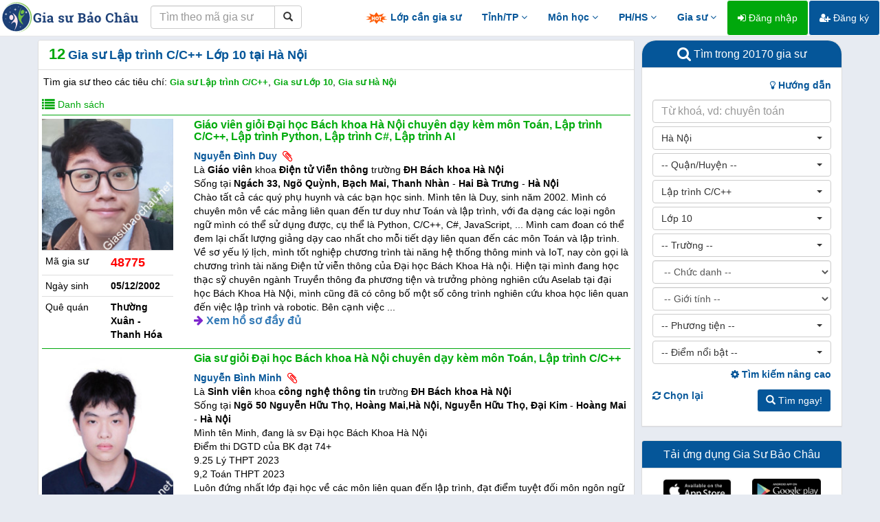

--- FILE ---
content_type: text/html; charset=UTF-8
request_url: https://giasubaochau.net/gia-su-lap-trinh-c-c++--lop-10--ha-noi-25600
body_size: 25219
content:
<!DOCTYPE html>
<html lang="vi">
<head>
    <meta charset="utf-8">
    <meta http-equiv="X-UA-Compatible" content="IE=edge">
    <meta http-equiv="content-language" content="vi" />
    <link href="/favicon.ico" rel="shortcut icon" type="image/x-icon" />
    <meta name="viewport" content="width=device-width, initial-scale=1" />
    <meta name="description" content="Gia sư Lập trình C/C++ Lớp 10 tại Hà Nội nhiều năm kinh nghiệm, thành tích tốt, truyền đạt dễ hiểu, đã dạy là chắc chắn giỏi. Trung tâm gia sư chất lượng cao dạy theo phương pháp sư phạm, nhiệt tình, lâu dài, đáp ứng mọi học sinh từ lười biếng, tiếp thu chậm, mất tập trung, mất gốc, học kém đến học sinh khá, giỏi."/>
    <meta name="robots" content="index, follow" />
    <meta name="googlebot" content="all, index, follow" />
    <meta name="revisit-after" content="1 days" />
    <meta property="og:url" content="https://giasubaochau.net/gia-su-lap-trinh-c-c++--lop-10--ha-noi-25600" />
    <meta property="og:type" content="article" />
    <meta property="og:title" content="Gia sư Lập trình C/C++ Lớp 10 tại Hà Nội"/>
    <meta property="og:image" content="https://baochau.s3.ap-southeast-1.amazonaws.com/avatars/20250103090438_48775.jpg" />
    <meta property="og:description" content="Gia sư Lập trình C/C++ Lớp 10 tại Hà Nội nhiều năm kinh nghiệm, thành tích tốt, truyền đạt dễ hiểu, đã dạy là chắc chắn giỏi. Trung tâm gia sư chất lượng cao dạy theo phương pháp sư phạm, nhiệt tình, lâu dài, đáp ứng mọi học sinh từ lười biếng, tiếp thu chậm, mất tập trung, mất gốc, học kém đến học sinh khá, giỏi." />
    <meta property="fb:app_id" content="751395018343848" />
    <meta name="csrf-token" content="wc6MwDe2qgSBhOoquTGtnQLOUOTJBVsB5Jv4tOqT">
    
    <title>Gia sư Lập trình C/C++ Lớp 10 tại Hà Nội</title>

    <!-- Bootstrap Core CSS -->
    <link href="/vendor/bootstrap/css/bootstrap.min.css" rel="stylesheet">

    <!-- Custom Fonts -->
    <link href="/vendor/font-awesome/css/font-awesome.min.css" rel="stylesheet" type="text/css">

    <!-- Plugin CSS -->
    <link href="/css/bootstrap-select.min.css" rel="stylesheet">
    <link href="/css/bootstrap-checkbox.min.css" rel="stylesheet">
    <link href="/css/lightbox.min.css" rel="stylesheet">
    <link href="/css/jquery.tocify.min.css" rel="stylesheet">
    <link href="/css/vue-multiselect.min.css" rel="stylesheet">
    <link href="/css/bootoast.min.css" rel="stylesheet">

    <!-- HTML5 shim and Respond.js for IE8 support of HTML5 elements and media queries -->
    <!-- WARNING: Respond.js doesn't work if you view the page via file:// -->
    <!--[if lt IE 9]>
        <script src="https://oss.maxcdn.com/html5shiv/3.7.2/html5shiv.min.js"></script>
        <script src="https://oss.maxcdn.com/respond/1.4.2/respond.min.js"></script>
    <![endif]-->

    <!-- Main file -->
    <link href="/css/app.css?v=1.34" rel="stylesheet">
    <!-- Global Site Tag (gtag.js) - Google Analytics -->
    <script async src="https://www.googletagmanager.com/gtag/js?id=UA-44495369-3"></script>
    <script>
        window.dataLayer = window.dataLayer || [];
        function gtag(){dataLayer.push(arguments);}
        gtag('js', new Date());
        gtag('config', 'UA-44495369-3');
    </script>
</head>
<body>
    <!-- Load Facebook SDK for JavaScript -->
    <div id="fb-root"></div>

    <script>
        window.fbAsyncInit = function() {
        FB.init({
            appId      : '649596782621080',
            cookie     : true,
            xfbml      : true,
            version    : 'v8.0'
        });

        FB.AppEvents.logPageView();

        };

        (function(d, s, id) {
        var js, fjs = d.getElementsByTagName(s)[0];
        if (d.getElementById(id)) return;
        js = d.createElement(s); js.id = id;
        js.src = 'https://connect.facebook.net/vi_VN/sdk/xfbml.customerchat.js';
        fjs.parentNode.insertBefore(js, fjs);
        }(document, 'script', 'facebook-jssdk'));
    </script>

            <!-- Your customer chat code -->
        <div class="fb-customerchat"
            attribution=setup_tool
            page_id="541575072618508"
            logged_in_greeting="Chào bạn, Gia sư Bảo Châu có thể giúp gì cho bạn?"
            logged_out_greeting="Chào bạn, Gia sư Bảo Châu có thể giúp gì cho bạn?">
        </div>
        <div id="fb-root"></div>
    <nav class="navbar navbar-fixed-top navbar-default navbar-principal">
    <div class="container-fluid">
        <div class="navbar-header">
            <button type="button" class="navbar-toggle collapsed" data-toggle="collapse" data-target="#navbar" aria-expanded="false" aria-controls="navbar">
                <span class="sr-only">Toggle navigation</span>
                <span class="icon-bar"></span>
                <span class="icon-bar"></span>
                <span class="icon-bar"></span>
            </button>
            <a class="navbar-brand hidden-xs" href="/"><img src="/img/logo.png" alt="logo"></a>
            <a class="navbar-brand visible-xs" href="/"><img src="/img/logo-xs.png" alt="logo"></a>
            <form method="POST" action="https://giasubaochau.net/tim-theo-ma" accept-charset="UTF-8" class="navbar-form pull-left" role="search"><input name="_token" type="hidden" value="wc6MwDe2qgSBhOoquTGtnQLOUOTJBVsB5Jv4tOqT">
                <div class="input-group">
                    <input type="text" class="form-control" placeholder="Tìm theo mã gia sư" name="code">
                    <div class="input-group-btn">
                        <button class="btn btn-default" type="submit"><i class="glyphicon glyphicon-search"></i></button>
                    </div>
                </div>
            </form>
        </div>
        <div id="navbar" class="navbar-collapse collapse">
            <ul class="nav navbar-nav navbar-right">
                <li><a href="/lop-can-gia-su" class="top-menu"><img src="/img/hot.gif"> Lớp cần gia sư</a></li>
                
                <li class="dropdown">
                    <a href="#" class="dropdown-toggle top-menu" data-toggle="dropdown">Tỉnh/TP <i class="fa fa-angle-down"></i></a>
                    <ul class="dropdown-menu" role="menu">
                        <li><a href="/gia-su-ha-noi-1024"><i class="fa fa-map-marker"></i> Gia sư Hà Nội</a></li>
                        <li><a href="/gia-su-da-nang-1024"><i class="fa fa-map-marker"></i> Gia sư Đà Nẵng</a></li>
                        <li><a href="/gia-su-ho-chi-minh-1024"><i class="fa fa-map-marker"></i> Gia sư Hồ Chí Minh</a></li>
                        <li><a href="/gia-su-khanh-hoa-1024"><i class="fa fa-map-marker"></i> Gia sư Khánh Hòa</a></li>
                        <li class="divider"></li>
                        <li><a href="/gia-su-online-1024"><i class="fa fa-laptop"></i> Gia sư Online</a></li>
                    </ul>
                </li>
                <li class="dropdown">
                    <a href="#" class="dropdown-toggle top-menu" data-toggle="dropdown">Môn học <i class="fa fa-angle-down"></i></a>
                    <ul class="dropdown-menu multi-column subject-menu" role="menu">
                        <li>
                            <div class="row">
                                <div class="col-sm-4">
                                    <ul class="dropdown-menu">
                                        <li class="region-title">Tự nhiên</li>
                                        <li><a href="/gia-su-toan-16384">Gia sư Toán</a></li>
                                        <li><a href="/gia-su-vat-ly-16384">Gia sư Vật Lý</a></li>
                                        <li><a href="/gia-su-hoa-hoc-16384">Gia sư Hóa</a></li>
                                        <li><a href="/gia-su-sinh-hoc-16384">Gia sư Sinh học</a></li>
                                        <li><a href="/gia-su-toan-cao-cap-16384">Gia sư Toán cao cấp</a></li>
                                        <li><a href="/gia-su-tin-hoc-16384">Gia sư Tin học</a></li>
                                        <li><a href="/gia-su-tin-hoc-van-phong-16384">Gia sư Tin học văn phòng</a></li>
                                        <li><a href="/gia-su-tieu-hoc-8192">Gia sư Tiểu học</a></li>
                                    </ul>
                                </div>
                                <div class="col-sm-4">
                                    <ul class="dropdown-menu">
                                        <li class="region-title">Xã hội - Năng khiếu</li>
                                        <li><a href="/gia-su-ngu-van-16384">Gia sư Ngữ Văn</a></li>
                                        <li><a href="/gia-su-tieng-viet-16384">Gia sư Tiếng Việt</a></li>
                                        <li><a href="/gia-su-dia-ly-16384">Gia sư Địa Lý</a></li>
                                        <li><a href="/gia-su-lich-su-16384">Gia sư Lịch Sử</a></li>
                                        <li><a href="/gia-su-luyen-chu-dep-16384">Gia sư Luyện chữ đẹp</a></li>
                                        <li><a href="/gia-su-bao-bai-16384">Gia sư Báo bài</a></li>
                                        <li><a href="/gia-su-piano-organ-16384">Gia sư Piano - Organ</a></li>
                                        <li><a href="/gia-su-ve-hoi-hoa-16384">Gia sư Vẽ - Hội họa</a></li>
                                        <li><a href="/gia-su-vo-thuat-16384">Gia sư Võ thuật</a></li>
                                    </ul>
                                </div>
                                <div class="col-sm-4">
                                    <ul class="dropdown-menu">
                                        <li class="region-title">Ngoại ngữ</li>
                                        <li><a href="/gia-su-tieng-anh-16384">Gia sư Tiếng Anh</a></li>
                                        <li><a href="/gia-su-tieng-phap-16384">Gia sư Tiếng Pháp</a></li>
                                        <li><a href="/gia-su-tieng-duc-16384">Gia sư Tiếng Đức</a></li>
                                        <li><a href="/gia-su-tieng-nhat-16384">Gia sư Tiếng Nhật</a></li>
                                        <li><a href="/gia-su-tieng-trung-quoc-16384">Gia sư Tiếng Trung</a></li>
                                        <li><a href="/gia-su-tieng-han-quoc-16384">Gia sư Tiếng Hàn</a></li>
                                        <li><a href="/gia-su-tieng-anh-giao-tiep-16384">Gia sư Tiếng Anh giao tiếp</a></li>
                                        <li><a href="/gia-su-luyen-thi-toeic-16384">Gia sư Luyện thi TOEIC</a></li>
                                        <li><a href="/gia-su-luyen-thi-ielts-16384">Gia sư Luyện thi IELTS</a></li>
                                    </ul>
                                </div>
                            </div>
                        </li>
                    </ul>
                </li>
                <li class="dropdown">
                    <a href="#" class="dropdown-toggle top-menu" data-toggle="dropdown">PH/HS <i class="fa fa-angle-down"></i></a>
                    <ul class="dropdown-menu multi-column experience-menu" role="menu">
                        <li>
                            <div class="row">
                                <div class="col-sm-6">
                                    <ul class="dropdown-menu">
                                        <li class="region-title">Phụ huynh</li>

                                        <li><a href="/chuyen-muc/kinh-nghiem-day-con"><i class="fa fa-book"></i> Kinh nghiệm dạy con</a></li>
                                        <li><a href="/chuyen-muc/kinh-nghiem-tim-gia-su"><i class="fa fa-book"></i> Kinh nghiệm tìm gia sư</a></li>
                                        <li><a href="https://wwww.facebook.com/giasubaochau"><i class="fa fa-facebook-official"></i> Cộng đồng phụ huynh</a></li>
                                    </ul>
                                </div>
                                <div class="col-sm-6">
                                    <ul class="dropdown-menu">
                                        <li class="region-title">Học sinh</li>
                                        <li><a href="/chuyen-muc/kinh-nghiem-hoc-tap"><i class="fa fa-book"></i> Kinh nghiệm học tập</a></li>
                                        <li><a href="#"><i class="fa fa-folder"></i> Tài liệu, đề thi chọn lọc</a></li>
                                    </ul>
                                </div>
                            </div>
                        </li>
                    </ul>
                </li>
                <li class="dropdown">
                    <a href="#" class="dropdown-toggle top-menu" data-toggle="dropdown">Gia sư <i class="fa fa-angle-down"></i></a>
                    <ul class="dropdown-menu" role="menu">
                                                
                        <li><a href="/chuyen-muc/kinh-nghiem-gia-su"><i class="fa fa-book"></i> Kinh nghiệm gia sư</a></li>
                        <li class="divider"></li>
                        <li><a href="https://wwww.facebook.com/groups/giasubaochau"><i class="fa fa-facebook-official"></i> Lớp tại Hà Nội</a></li>
                        <li><a href="https://wwww.facebook.com/giasubaochaudanang"><i class="fa fa-facebook-official"></i> Lớp tại Đà Nẵng</a></li>
                        <li><a href="https://wwww.facebook.com/giasubaochauhcm"><i class="fa fa-facebook-official"></i> Lớp tại Hồ Chí Minh</a></li>
                        <li><a href="https://www.facebook.com/baochau.giasu.14"><i class="fa fa-facebook-official"></i> Lớp tại Khánh Hòa</a></li>
                        <li><a href="https://wwww.facebook.com/groups/giasubaochau"><i class="fa fa-facebook-official"></i> Lớp tỉnh thành khác</a></li>
                        <li><a href="/privacy"><i class="fa fa-facebook-official"></i> Chính sách quyền riêng tư</a></li>
                        <li class="divider"></li>
                        <li><a href="/xoa-tai-khoan"><i class="fa fa-trash"></i> Xóa tài khoản</a></li>
                        
                        <li class="divider"></li>
                                            </ul>
                </li>
                                    <li><a href="/dang-nhap" class="btn btn-success"><i class="fa fa-sign-in"></i> Đăng nhập</a></li>
                    <li><a href="/dang-ky" class="btn btn-primary"><i class="fa fa-user-plus"></i> Đăng ký</a></li>
                                <li><a href="#footer" class="top-menu visible-xs">Liên hệ</a></li>
                
            </ul>
        </div>
    </div>
</nav>
    <div id="loader"></div>
    
<div class="container">
    <!-- Advanced fields visibility !-->
    <input id="af_visibility" name="af_visibility" type="hidden" value="0">
    <div class="row">
        <div class="col-md-9 col-sm-8 result-panel" id="left-panel">
            <div class="panel panel-default">
                <div class="panel-heading">
                    <span class="result-count">12</span> <h1>Gia sư Lập trình C/C++ Lớp 10 tại Hà Nội</h1>
                </div>
                <div class="panel-body">
                    <div class="row">
                        <div class="col-xs-12">
                                                            <h2>Tìm gia sư theo các tiêu chí: <span class="h2-info">Gia sư Lập trình C/C++</span>, <span class="h2-info">Gia sư Lớp 10</span>, <span class="h2-info">Gia sư Hà Nội</span></h2>
                                                    </div>
                    </div>
                    <div class="row">
                                                    <div class="col-xs-2 col-sm-4 list-post">
                                <i class="fa fa-list fa-lg"></i> <span class="hidden-xs">Danh sách</span>
                            </div>




















                            
                                            </div>
                                            <div class="row">
                            <div class="col-xs-12">
                                <ul class="list-unstyled tutors-list">
                                                                            <li class="list-item">
                                            <div class="row">
                                                <div class="col-xs-12 col-sm-3">
                                                    <div class="row">
                                                        <div class="col-xs-12">
                                                            <a href="/ho-so/giao-vien-gioi-dai-hoc-bach-khoa-ha-noi-chuyen-day-kem-mon-toan-lap-trinh-cc-lap-trinh-python-lap-trinh-c-lap-trinh-ai-48775"><img src="https://baochau.s3.ap-southeast-1.amazonaws.com/avatars/thumbnails/20250103090438_48775.jpg" alt="Giáo viên giỏi Đại học Bách khoa Hà Nội chuyên dạy kèm môn Toán, Lập trình C/C++, Lập trình Python, Lập trình C#, Lập trình AI" class="img-responsive"></a>
                                                        </div>
                                                    </div>
                                                    <table class="table table-condensed">
                                                        <tr class="visible-xs">
                                                            <td colspan="2">
                                                                                                                                    <span class="tutor-name">Nguyễn Đình Duy</span>&nbsp;&nbsp;<i class="fa fa-lg fa-paperclip red" title="Có ảnh đính kèm"></i>
                                                                                                                            </td>
                                                        </tr>
                                                        <tr>
                                                            <td>Mã gia sư</td>
                                                            <td class="tutor-code">48775</td>
                                                        </tr>
                                                        <tr>
                                                            <td>Ngày sinh</td>
                                                            <td class="tutor-info">05/12/2002</td>
                                                        </tr>
                                                        <tr>
                                                            <td>Quê quán</td>
                                                            <td class="tutor-info">Thường Xuân - Thanh Hóa</td>
                                                        </tr>
                                                        
                                                        <tr class="visible-xs">
                                                            <td colspan="2"></td>
                                                        </tr>
                                                    </table>
                                                </div>
                                                <div class="col-xs-12 col-sm-9">
                                                    <div class="row">
                                                        <div class="col-xs-12">
                                                            <h3 class="title-home"><a href="/ho-so/giao-vien-gioi-dai-hoc-bach-khoa-ha-noi-chuyen-day-kem-mon-toan-lap-trinh-cc-lap-trinh-python-lap-trinh-c-lap-trinh-ai-48775">Giáo viên giỏi Đại học Bách khoa Hà Nội chuyên dạy kèm môn Toán, Lập trình C/C++, Lập trình Python, Lập trình C#, Lập trình AI</a></h3>
                                                        </div>
                                                    </div>
                                                    <div class="row hidden-xs">
                                                        <div class="col-xs-12">
                                                                                                                            <span class="tutor-name">Nguyễn Đình Duy</span>&nbsp;&nbsp;<i class="fa fa-lg fa-paperclip red" title="Có ảnh đính kèm"></i>
                                                                                                                    </div>
                                                    </div>
                                                    <div class="row">
                                                        <div class="col-xs-12">
                                                                                                                            Là <span class="tutor-info">Giáo viên</span> khoa <span class="tutor-info">Điện tử Viễn thông</span> trường <span class="tutor-info">ĐH Bách khoa Hà Nội</span>
                                                                                                                    </div>
                                                    </div>
                                                    <div class="row">
                                                        <div class="col-xs-12">
                                                                                                                            Sống tại <span class="tutor-info">Ngách 33, Ngõ Quỳnh, Bạch Mai, Thanh Nhàn</span> - <span class="tutor-info">Hai Bà Trưng</span> - <span class="tutor-info">Hà Nội</span>
                                                                                                                    </div>
                                                    </div>
                                                    <div class="row">
                                                        <div class="col-xs-12">
                                                                                                                            Chào tất cả các quý phụ huynh và các bạn học sinh. Mình tên là Duy, sinh năm 2002. Mình có chuyên môn về các mảng liên quan đến tư duy như Toán và lập trình, với đa dạng các loại ngôn ngữ mình có thể sử dụng được, cụ thể là Python, C/C++, C#, JavaScript, ... Mình cam đoan có thể đem lại chất lượng giảng dạy cao nhất cho mỗi tiết dạy liên quan đến các môn Toán và lập trình. Về sơ yếu lý lịch, mình tốt nghiệp chương trình tài năng hệ thống thông minh và IoT, nay còn gọi là chương trình tài năng Điện tử viễn thông của Đại học Bách Khoa Hà nội. Hiện tại mình đang học thạc sỹ chuyên ngành Truyền thông đa phương tiện và trưởng phòng nghiên cứu Aselab tại đại học Bách Khoa Hà Nội, mình cũng đã có công bố một số công trình nghiên cứu khoa học liên quan đến việc lập trình và robotic. Bên cạnh việc ...
                                                                                                                    </div>
                                                    </div>
                                                    <div class="row">
                                                        <div class="col-xs-12 view-detail">
                                                            <i class="fa fa-arrow-right"></i> <a href="/ho-so/giao-vien-gioi-dai-hoc-bach-khoa-ha-noi-chuyen-day-kem-mon-toan-lap-trinh-cc-lap-trinh-python-lap-trinh-c-lap-trinh-ai-48775">Xem hồ sơ đầy đủ</a>
                                                        </div>
                                                    </div>
                                                    
                                                                                                        <!-- <div class="row tutor-rating">
                                                        <div class="col-xs-12">
                                                            <ul class="list-unstyled">
                                                                <li class="tutee">
                                                                    <blockquote><p>"Trước khi học Ly tôi đã thay qua nhiều gia sư nhưng đều không hiệu quả, con vẫn chưa tìm ra phương pháp. Sau khi học Ly thì Khánh đã tổng kết 8.5 toán và đỗ tốt nghiệp cấp 3 với điểm 8 Toán. Ly là người nhiệt tình, có trách nhiệm."</p><p><small>Chị Lan Anh, Hồ Đắc Di - Môn Toán Lớp 9</small></p></blockquote>
                                                                </li>
                                                                <li class="tutee">
                                                                    <blockquote><p>"Trước khi học Ly tôi đã thay qua nhiều gia sư nhưng đều không hiệu quả, con vẫn chưa tìm ra phương pháp. Sau khi học Ly thì Khánh đã tổng kết 8.5 toán và đỗ tốt nghiệp cấp 3 với điểm 8 Toán. Ly là người nhiệt tình, có trách nhiệm."</p><p><small>Chị Lan Anh, Hồ Đắc Di - Môn Toán Lớp 9</small></p></blockquote>
                                                                </li>
                                                            </ul>
                                                        </div>
                                                    </div> -->









                                                </div>
                                            </div>
                                        </li>
                                                                            <li class="list-item">
                                            <div class="row">
                                                <div class="col-xs-12 col-sm-3">
                                                    <div class="row">
                                                        <div class="col-xs-12">
                                                            <a href="/ho-so/gia-su-gioi-dai-hoc-bach-khoa-ha-noi-chuyen-day-kem-mon-toan-lap-trinh-cc-46680"><img src="https://baochau.s3.ap-southeast-1.amazonaws.com/avatars/thumbnails/20240716230924_46680.jpg" alt="Gia sư giỏi Đại học Bách khoa Hà Nội chuyên dạy kèm môn Toán, Lập trình C/C++" class="img-responsive"></a>
                                                        </div>
                                                    </div>
                                                    <table class="table table-condensed">
                                                        <tr class="visible-xs">
                                                            <td colspan="2">
                                                                                                                                    <span class="tutor-name">Nguyễn Bình Minh</span>&nbsp;&nbsp;<i class="fa fa-lg fa-paperclip red" title="Có ảnh đính kèm"></i>
                                                                                                                            </td>
                                                        </tr>
                                                        <tr>
                                                            <td>Mã gia sư</td>
                                                            <td class="tutor-code">46680</td>
                                                        </tr>
                                                        <tr>
                                                            <td>Ngày sinh</td>
                                                            <td class="tutor-info">04/10/2005</td>
                                                        </tr>
                                                        <tr>
                                                            <td>Quê quán</td>
                                                            <td class="tutor-info">Phú Xuyên - Hà Nội</td>
                                                        </tr>
                                                        
                                                        <tr class="visible-xs">
                                                            <td colspan="2"></td>
                                                        </tr>
                                                    </table>
                                                </div>
                                                <div class="col-xs-12 col-sm-9">
                                                    <div class="row">
                                                        <div class="col-xs-12">
                                                            <h3 class="title-home"><a href="/ho-so/gia-su-gioi-dai-hoc-bach-khoa-ha-noi-chuyen-day-kem-mon-toan-lap-trinh-cc-46680">Gia sư giỏi Đại học Bách khoa Hà Nội chuyên dạy kèm môn Toán, Lập trình C/C++</a></h3>
                                                        </div>
                                                    </div>
                                                    <div class="row hidden-xs">
                                                        <div class="col-xs-12">
                                                                                                                            <span class="tutor-name">Nguyễn Bình Minh</span>&nbsp;&nbsp;<i class="fa fa-lg fa-paperclip red" title="Có ảnh đính kèm"></i>
                                                                                                                    </div>
                                                    </div>
                                                    <div class="row">
                                                        <div class="col-xs-12">
                                                                                                                            Là <span class="tutor-info">Sinh viên</span> khoa <span class="tutor-info">công nghệ thông tin</span> trường <span class="tutor-info">ĐH Bách khoa Hà Nội</span>
                                                                                                                    </div>
                                                    </div>
                                                    <div class="row">
                                                        <div class="col-xs-12">
                                                                                                                            Sống tại <span class="tutor-info">Ngõ 50 Nguyễn Hữu Thọ, Hoàng Mai,Hà Nội, Nguyễn Hữu Thọ, Đại Kim</span> - <span class="tutor-info">Hoàng Mai</span> - <span class="tutor-info">Hà Nội</span>
                                                                                                                    </div>
                                                    </div>
                                                    <div class="row">
                                                        <div class="col-xs-12">
                                                                                                                            Mình tên Minh, đang là sv Đại học Bách Khoa Hà Nội<br/>Điểm thi DGTD của BK đạt 74+<br/>9.25 Lý THPT 2023<br/>9,2 Toán THPT 2023<br/>Luôn đứng nhất lớp đại học về các môn liên quan đến lập trình, đạt điểm tuyệt đối môn ngôn ngữ lập trình C. Đã có kinh nghiêm chỉ dạy môn lập trình cơ bản tốt, dễ hiểu. Từng chỉ dạy rất nhiều các bạn cùng khoá và đạt kết quả ấn tượng.
                                                                                                                    </div>
                                                    </div>
                                                    <div class="row">
                                                        <div class="col-xs-12 view-detail">
                                                            <i class="fa fa-arrow-right"></i> <a href="/ho-so/gia-su-gioi-dai-hoc-bach-khoa-ha-noi-chuyen-day-kem-mon-toan-lap-trinh-cc-46680">Xem hồ sơ đầy đủ</a>
                                                        </div>
                                                    </div>
                                                    
                                                                                                            <div class="row">
                                                            <div class="col-xs-12 tag">
                                                                Điểm nổi bật:&nbsp;
                                                                                                                                    <a href="/gia-su-hoc-sinh-gioi-tinh-tp-32768"><span class="label label-primary">Học sinh giỏi Tỉnh/TP</span></a>&nbsp;
                                                                                                                            </div>
                                                        </div>
                                                                                                        <!-- <div class="row tutor-rating">
                                                        <div class="col-xs-12">
                                                            <ul class="list-unstyled">
                                                                <li class="tutee">
                                                                    <blockquote><p>"Trước khi học Ly tôi đã thay qua nhiều gia sư nhưng đều không hiệu quả, con vẫn chưa tìm ra phương pháp. Sau khi học Ly thì Khánh đã tổng kết 8.5 toán và đỗ tốt nghiệp cấp 3 với điểm 8 Toán. Ly là người nhiệt tình, có trách nhiệm."</p><p><small>Chị Lan Anh, Hồ Đắc Di - Môn Toán Lớp 9</small></p></blockquote>
                                                                </li>
                                                                <li class="tutee">
                                                                    <blockquote><p>"Trước khi học Ly tôi đã thay qua nhiều gia sư nhưng đều không hiệu quả, con vẫn chưa tìm ra phương pháp. Sau khi học Ly thì Khánh đã tổng kết 8.5 toán và đỗ tốt nghiệp cấp 3 với điểm 8 Toán. Ly là người nhiệt tình, có trách nhiệm."</p><p><small>Chị Lan Anh, Hồ Đắc Di - Môn Toán Lớp 9</small></p></blockquote>
                                                                </li>
                                                            </ul>
                                                        </div>
                                                    </div> -->









                                                </div>
                                            </div>
                                        </li>
                                                                            <li class="list-item">
                                            <div class="row">
                                                <div class="col-xs-12 col-sm-3">
                                                    <div class="row">
                                                        <div class="col-xs-12">
                                                            <a href="/ho-so/gia-su-gioi-dai-hoc-quoc-gia-ha-noi---dai-hoc-cong-nghe-chuyen-day-kem-mon-toan-lap-trinh-cc-lap-trinh-c-46108"><img src="https://baochau.s3.ap-southeast-1.amazonaws.com/avatars/thumbnails/20240712212643_46108.jpg" alt="Gia sư giỏi Đại học Quốc gia Hà Nội - Đại học Công nghệ chuyên dạy kèm môn Toán, Lập trình C/C++, Lập trình C#" class="img-responsive"></a>
                                                        </div>
                                                    </div>
                                                    <table class="table table-condensed">
                                                        <tr class="visible-xs">
                                                            <td colspan="2">
                                                                                                                                    <span class="tutor-name">Phạm Văn Tiến</span>&nbsp;&nbsp;<i class="fa fa-lg fa-paperclip red" title="Có ảnh đính kèm"></i>
                                                                                                                            </td>
                                                        </tr>
                                                        <tr>
                                                            <td>Mã gia sư</td>
                                                            <td class="tutor-code">46108</td>
                                                        </tr>
                                                        <tr>
                                                            <td>Ngày sinh</td>
                                                            <td class="tutor-info">13/05/2002</td>
                                                        </tr>
                                                        <tr>
                                                            <td>Quê quán</td>
                                                            <td class="tutor-info">Văn Lâm - Hưng Yên</td>
                                                        </tr>
                                                        
                                                        <tr class="visible-xs">
                                                            <td colspan="2"></td>
                                                        </tr>
                                                    </table>
                                                </div>
                                                <div class="col-xs-12 col-sm-9">
                                                    <div class="row">
                                                        <div class="col-xs-12">
                                                            <h3 class="title-home"><a href="/ho-so/gia-su-gioi-dai-hoc-quoc-gia-ha-noi---dai-hoc-cong-nghe-chuyen-day-kem-mon-toan-lap-trinh-cc-lap-trinh-c-46108">Gia sư giỏi Đại học Quốc gia Hà Nội - Đại học Công nghệ chuyên dạy kèm môn Toán, Lập trình C/C++, Lập trình C#</a></h3>
                                                        </div>
                                                    </div>
                                                    <div class="row hidden-xs">
                                                        <div class="col-xs-12">
                                                                                                                            <span class="tutor-name">Phạm Văn Tiến</span>&nbsp;&nbsp;<i class="fa fa-lg fa-paperclip red" title="Có ảnh đính kèm"></i>
                                                                                                                    </div>
                                                    </div>
                                                    <div class="row">
                                                        <div class="col-xs-12">
                                                                                                                            Là <span class="tutor-info">Sinh viên</span> khoa <span class="tutor-info">Khoa học máy tính</span> trường <span class="tutor-info">ĐH QGHN - ĐH Công nghệ</span>
                                                                                                                    </div>
                                                    </div>
                                                    <div class="row">
                                                        <div class="col-xs-12">
                                                                                                                            Sống tại <span class="tutor-info">20 Hồ Tùng Mậu, Hồ Tùng Mậu, Mai Dịch</span> - <span class="tutor-info">Nam Từ Liêm</span> - <span class="tutor-info">Hà Nội</span>
                                                                                                                    </div>
                                                    </div>
                                                    <div class="row">
                                                        <div class="col-xs-12">
                                                                                                                            Hiện tại em đang là sinh viên năm 4 ngành Khoa học máy tính tại trường Đại học Công nghệ - ĐHQGHN.<br/>Trong thời gian trung học cơ sở và phổ thông, em có tham gia đội tuyển ôn thi học sinh giỏi các cấp. <br/>Thành tích tiêu biểu là đạt giải nhất cuộc thi toán cấp tỉnh lớp 8. Điểm thi trung học phổ thông quốc gia năm 2020 đạt 9.8 điểm môn toán.<br/>Em có niềm yêu thích với máy tính và lập trình. Em tự thấy bản thân có tính tỉ mỉ, kiên nhẫn, nhiệt huyết trong việc dạy và truyền đạt kiến thức.<br/>Rất mong được đồng hành cùng phụ huynh và các bạn học sinh ạ.
                                                                                                                    </div>
                                                    </div>
                                                    <div class="row">
                                                        <div class="col-xs-12 view-detail">
                                                            <i class="fa fa-arrow-right"></i> <a href="/ho-so/gia-su-gioi-dai-hoc-quoc-gia-ha-noi---dai-hoc-cong-nghe-chuyen-day-kem-mon-toan-lap-trinh-cc-lap-trinh-c-46108">Xem hồ sơ đầy đủ</a>
                                                        </div>
                                                    </div>
                                                    
                                                                                                            <div class="row">
                                                            <div class="col-xs-12 tag">
                                                                Điểm nổi bật:&nbsp;
                                                                                                                                    <a href="/gia-su-hoc-sinh-gioi-tinh-tp-32768"><span class="label label-primary">Học sinh giỏi Tỉnh/TP</span></a>&nbsp;
                                                                                                                            </div>
                                                        </div>
                                                                                                        <!-- <div class="row tutor-rating">
                                                        <div class="col-xs-12">
                                                            <ul class="list-unstyled">
                                                                <li class="tutee">
                                                                    <blockquote><p>"Trước khi học Ly tôi đã thay qua nhiều gia sư nhưng đều không hiệu quả, con vẫn chưa tìm ra phương pháp. Sau khi học Ly thì Khánh đã tổng kết 8.5 toán và đỗ tốt nghiệp cấp 3 với điểm 8 Toán. Ly là người nhiệt tình, có trách nhiệm."</p><p><small>Chị Lan Anh, Hồ Đắc Di - Môn Toán Lớp 9</small></p></blockquote>
                                                                </li>
                                                                <li class="tutee">
                                                                    <blockquote><p>"Trước khi học Ly tôi đã thay qua nhiều gia sư nhưng đều không hiệu quả, con vẫn chưa tìm ra phương pháp. Sau khi học Ly thì Khánh đã tổng kết 8.5 toán và đỗ tốt nghiệp cấp 3 với điểm 8 Toán. Ly là người nhiệt tình, có trách nhiệm."</p><p><small>Chị Lan Anh, Hồ Đắc Di - Môn Toán Lớp 9</small></p></blockquote>
                                                                </li>
                                                            </ul>
                                                        </div>
                                                    </div> -->









                                                </div>
                                            </div>
                                        </li>
                                                                            <li class="list-item">
                                            <div class="row">
                                                <div class="col-xs-12 col-sm-3">
                                                    <div class="row">
                                                        <div class="col-xs-12">
                                                            <a href="/ho-so/gia-su-gioi-dai-hoc-bach-khoa-ha-noi-chuyen-day-kem-mon-toan-toan-cao-cap-lap-trinh-cc-xac-suat-thong-ke-giai-tich-45411"><img src="https://baochau.s3.ap-southeast-1.amazonaws.com/avatars/thumbnails/20240406203233_45411.png" alt="Gia sư giỏi Đại học Bách khoa Hà Nội chuyên dạy kèm môn Toán, Toán cao cấp, Lập trình C/C++, Xác suất thống kê, Giải tích" class="img-responsive"></a>
                                                        </div>
                                                    </div>
                                                    <table class="table table-condensed">
                                                        <tr class="visible-xs">
                                                            <td colspan="2">
                                                                                                                                    <span class="tutor-name">Nguyễn Minh Hiếu</span>&nbsp;&nbsp;<i class="fa fa-lg fa-paperclip red" title="Có ảnh đính kèm"></i>
                                                                                                                            </td>
                                                        </tr>
                                                        <tr>
                                                            <td>Mã gia sư</td>
                                                            <td class="tutor-code">45411</td>
                                                        </tr>
                                                        <tr>
                                                            <td>Ngày sinh</td>
                                                            <td class="tutor-info">28/01/2003</td>
                                                        </tr>
                                                        <tr>
                                                            <td>Quê quán</td>
                                                            <td class="tutor-info">Thanh Liêm - Hà Nam</td>
                                                        </tr>
                                                        
                                                        <tr class="visible-xs">
                                                            <td colspan="2"></td>
                                                        </tr>
                                                    </table>
                                                </div>
                                                <div class="col-xs-12 col-sm-9">
                                                    <div class="row">
                                                        <div class="col-xs-12">
                                                            <h3 class="title-home"><a href="/ho-so/gia-su-gioi-dai-hoc-bach-khoa-ha-noi-chuyen-day-kem-mon-toan-toan-cao-cap-lap-trinh-cc-xac-suat-thong-ke-giai-tich-45411">Gia sư giỏi Đại học Bách khoa Hà Nội chuyên dạy kèm môn Toán, Toán cao cấp, Lập trình C/C++, Xác suất thống kê, Giải tích</a></h3>
                                                        </div>
                                                    </div>
                                                    <div class="row hidden-xs">
                                                        <div class="col-xs-12">
                                                                                                                            <span class="tutor-name">Nguyễn Minh Hiếu</span>&nbsp;&nbsp;<i class="fa fa-lg fa-paperclip red" title="Có ảnh đính kèm"></i>
                                                                                                                    </div>
                                                    </div>
                                                    <div class="row">
                                                        <div class="col-xs-12">
                                                                                                                            Là <span class="tutor-info">Sinh viên</span> khoa <span class="tutor-info">Điện tử Viễn Thông</span> trường <span class="tutor-info">ĐH Bách khoa Hà Nội</span>
                                                                                                                    </div>
                                                    </div>
                                                    <div class="row">
                                                        <div class="col-xs-12">
                                                                                                                            Sống tại <span class="tutor-info">KTX B9, Tạ quang bửu, Bách Khoa</span> - <span class="tutor-info">Hai Bà Trưng</span> - <span class="tutor-info">Hà Nội</span>
                                                                                                                    </div>
                                                    </div>
                                                    <div class="row">
                                                        <div class="col-xs-12">
                                                                                                                            Là sinh viên năm 3 ngành Điện Tử - Viễn Thông trường Đại Học Bách Khoa Hà Nội<br/>Hiện đang sinh sống tại KTX B9 Đại Học BKHN<br/>Được tuyển thẳng vào ĐHBKHN theo phương thức xét tuyển tài năng<br/>Là sinh viên chuyên Toán Trường THPT Chuyên Biên Hòa - Hà Nam<br/>Đạt giải ba HSG cấp Tỉnh môn Toán lớp 11,12
                                                                                                                    </div>
                                                    </div>
                                                    <div class="row">
                                                        <div class="col-xs-12 view-detail">
                                                            <i class="fa fa-arrow-right"></i> <a href="/ho-so/gia-su-gioi-dai-hoc-bach-khoa-ha-noi-chuyen-day-kem-mon-toan-toan-cao-cap-lap-trinh-cc-xac-suat-thong-ke-giai-tich-45411">Xem hồ sơ đầy đủ</a>
                                                        </div>
                                                    </div>
                                                    
                                                                                                            <div class="row">
                                                            <div class="col-xs-12 tag">
                                                                Điểm nổi bật:&nbsp;
                                                                                                                                    <a href="/gia-su-hoc-sinh-truong-chuyen-32768"><span class="label label-primary">Học sinh trường chuyên (Cấp 3)</span></a>&nbsp;
                                                                                                                                    <a href="/gia-su-hoc-sinh-gioi-tinh-tp-32768"><span class="label label-primary">Học sinh giỏi Tỉnh/TP</span></a>&nbsp;
                                                                                                                                    <a href="/gia-su-chuyen-day-hoc-sinh-mat-goc-32768"><span class="label label-primary">Chuyên dạy học sinh mất gốc</span></a>&nbsp;
                                                                                                                                    <a href="/gia-su-chuyen-luyen-thi-dai-hoc-32768"><span class="label label-primary">Chuyên luyện thi Đại học</span></a>&nbsp;
                                                                                                                            </div>
                                                        </div>
                                                                                                        <!-- <div class="row tutor-rating">
                                                        <div class="col-xs-12">
                                                            <ul class="list-unstyled">
                                                                <li class="tutee">
                                                                    <blockquote><p>"Trước khi học Ly tôi đã thay qua nhiều gia sư nhưng đều không hiệu quả, con vẫn chưa tìm ra phương pháp. Sau khi học Ly thì Khánh đã tổng kết 8.5 toán và đỗ tốt nghiệp cấp 3 với điểm 8 Toán. Ly là người nhiệt tình, có trách nhiệm."</p><p><small>Chị Lan Anh, Hồ Đắc Di - Môn Toán Lớp 9</small></p></blockquote>
                                                                </li>
                                                                <li class="tutee">
                                                                    <blockquote><p>"Trước khi học Ly tôi đã thay qua nhiều gia sư nhưng đều không hiệu quả, con vẫn chưa tìm ra phương pháp. Sau khi học Ly thì Khánh đã tổng kết 8.5 toán và đỗ tốt nghiệp cấp 3 với điểm 8 Toán. Ly là người nhiệt tình, có trách nhiệm."</p><p><small>Chị Lan Anh, Hồ Đắc Di - Môn Toán Lớp 9</small></p></blockquote>
                                                                </li>
                                                            </ul>
                                                        </div>
                                                    </div> -->









                                                </div>
                                            </div>
                                        </li>
                                                                            <li class="list-item">
                                            <div class="row">
                                                <div class="col-xs-12 col-sm-3">
                                                    <div class="row">
                                                        <div class="col-xs-12">
                                                            <a href="/ho-so/gia-su-gioi-hoc-vien-cong-nghe-buu-chinh-vien-thong-chuyen-day-kem-mon-lap-trinh-cc-lap-trinh-python-45138"><img src="https://baochau.s3.ap-southeast-1.amazonaws.com/avatars/thumbnails/20240321001446_45138.jpeg" alt="Gia sư giỏi Học viện Công nghệ Bưu chính Viễn thông chuyên dạy kèm môn Lập trình C/C++, Lập trình Python" class="img-responsive"></a>
                                                        </div>
                                                    </div>
                                                    <table class="table table-condensed">
                                                        <tr class="visible-xs">
                                                            <td colspan="2">
                                                                                                                                    <span class="tutor-name">Nguyễn Giang Nam</span>&nbsp;&nbsp;<i class="fa fa-lg fa-paperclip red" title="Có ảnh đính kèm"></i>
                                                                                                                            </td>
                                                        </tr>
                                                        <tr>
                                                            <td>Mã gia sư</td>
                                                            <td class="tutor-code">45138</td>
                                                        </tr>
                                                        <tr>
                                                            <td>Ngày sinh</td>
                                                            <td class="tutor-info">16/11/2002</td>
                                                        </tr>
                                                        <tr>
                                                            <td>Quê quán</td>
                                                            <td class="tutor-info">Thanh Liêm - Hà Nam</td>
                                                        </tr>
                                                        
                                                        <tr class="visible-xs">
                                                            <td colspan="2"></td>
                                                        </tr>
                                                    </table>
                                                </div>
                                                <div class="col-xs-12 col-sm-9">
                                                    <div class="row">
                                                        <div class="col-xs-12">
                                                            <h3 class="title-home"><a href="/ho-so/gia-su-gioi-hoc-vien-cong-nghe-buu-chinh-vien-thong-chuyen-day-kem-mon-lap-trinh-cc-lap-trinh-python-45138">Gia sư giỏi Học viện Công nghệ Bưu chính Viễn thông chuyên dạy kèm môn Lập trình C/C++, Lập trình Python</a></h3>
                                                        </div>
                                                    </div>
                                                    <div class="row hidden-xs">
                                                        <div class="col-xs-12">
                                                                                                                            <span class="tutor-name">Nguyễn Giang Nam</span>&nbsp;&nbsp;<i class="fa fa-lg fa-paperclip red" title="Có ảnh đính kèm"></i>
                                                                                                                    </div>
                                                    </div>
                                                    <div class="row">
                                                        <div class="col-xs-12">
                                                                                                                            Là <span class="tutor-info">Sinh viên</span> khoa <span class="tutor-info">An toàn thông tin</span> trường <span class="tutor-info">HV Công nghệ Bưu chính Viễn thông</span>
                                                                                                                    </div>
                                                    </div>
                                                    <div class="row">
                                                        <div class="col-xs-12">
                                                                                                                            Sống tại <span class="tutor-info">60/73 phùng khoang, trung văn, Phùng khoang, Trung văn</span> - <span class="tutor-info">Nam Từ Liêm</span> - <span class="tutor-info">Hà Nội</span>
                                                                                                                    </div>
                                                    </div>
                                                    <div class="row">
                                                        <div class="col-xs-12">
                                                                                                                            Năm 2021 đạt thủ khoa HVCNBCVT với mức điểm 29,25 theo phương thức XTKH<br/>Năm 2023 đạt giải nhì cuộc thi PTITCTF<br/><br/>Nắm vững kiến thức C/C++, python, java, php<br/><br/>Thường xuyên sử dụng python để viết lại exploit web và chơi crypto
                                                                                                                    </div>
                                                    </div>
                                                    <div class="row">
                                                        <div class="col-xs-12 view-detail">
                                                            <i class="fa fa-arrow-right"></i> <a href="/ho-so/gia-su-gioi-hoc-vien-cong-nghe-buu-chinh-vien-thong-chuyen-day-kem-mon-lap-trinh-cc-lap-trinh-python-45138">Xem hồ sơ đầy đủ</a>
                                                        </div>
                                                    </div>
                                                    
                                                                                                            <div class="row">
                                                            <div class="col-xs-12 tag">
                                                                Điểm nổi bật:&nbsp;
                                                                                                                                    <a href="/gia-su-thu-khoa-32768"><span class="label label-primary">Thủ khoa</span></a>&nbsp;
                                                                                                                            </div>
                                                        </div>
                                                                                                        <!-- <div class="row tutor-rating">
                                                        <div class="col-xs-12">
                                                            <ul class="list-unstyled">
                                                                <li class="tutee">
                                                                    <blockquote><p>"Trước khi học Ly tôi đã thay qua nhiều gia sư nhưng đều không hiệu quả, con vẫn chưa tìm ra phương pháp. Sau khi học Ly thì Khánh đã tổng kết 8.5 toán và đỗ tốt nghiệp cấp 3 với điểm 8 Toán. Ly là người nhiệt tình, có trách nhiệm."</p><p><small>Chị Lan Anh, Hồ Đắc Di - Môn Toán Lớp 9</small></p></blockquote>
                                                                </li>
                                                                <li class="tutee">
                                                                    <blockquote><p>"Trước khi học Ly tôi đã thay qua nhiều gia sư nhưng đều không hiệu quả, con vẫn chưa tìm ra phương pháp. Sau khi học Ly thì Khánh đã tổng kết 8.5 toán và đỗ tốt nghiệp cấp 3 với điểm 8 Toán. Ly là người nhiệt tình, có trách nhiệm."</p><p><small>Chị Lan Anh, Hồ Đắc Di - Môn Toán Lớp 9</small></p></blockquote>
                                                                </li>
                                                            </ul>
                                                        </div>
                                                    </div> -->









                                                </div>
                                            </div>
                                        </li>
                                                                    </ul>
                            </div>
                        </div>
                                        <div class="row">
                        <div class="col-xs-12">
                            <ul class="pagination pull-right">
                                <ul class="pagination">
        
                    <li class="page-item disabled"><span class="page-link">&laquo;</span></li>
        
        
                    
            
            
                                                                        <li class="page-item active"><span class="page-link">1</span></li>
                                                                                <li class="page-item"><a class="page-link" href="https://giasubaochau.net/gia-su-lap-trinh-c-c++--lop-10--ha-noi-25600?page=2">2</a></li>
                                                                                <li class="page-item"><a class="page-link" href="https://giasubaochau.net/gia-su-lap-trinh-c-c++--lop-10--ha-noi-25600?page=3">3</a></li>
                                                        
        
                    <li class="page-item"><a class="page-link" href="https://giasubaochau.net/gia-su-lap-trinh-c-c++--lop-10--ha-noi-25600?page=2" rel="next">&raquo;</a></li>
            </ul>

                            </ul>
                        </div>
                    </div>
                    <div class="pull-right">
                        <div class="fb-share-button" data-href="https://giasubaochau.net/gia-su-lap-trinh-c-c++--lop-10--ha-noi-25600" data-layout="button_count" data-size="large"></div>
                    </div>
                                                                                    <div class="clearfix"></div>
                </div>
            </div>
        </div>
        <div class="col-md-3 col-sm-4 right-panel" id="right-panel">
            <div class="panel panel-default panel-search" id="panel-search">
    <div class="panel-heading" id="panel-search-heading">
        <h4 class="hidden-xs"><i class="fa fa-search fa-lg"></i> Tìm trong 20170 gia sư</h4>
        <h4 class="visible-xs"><i class="fa fa-search fa-lg"></i> Tìm trong 20170 gia sư tại đây <i class="fa fa-hand-o-left"></i></h4>
    </div>
    <div class="panel-body" id="panel-search-body">
        <form method="POST" action="https://giasubaochau.net" accept-charset="UTF-8" id="search-form"><input name="_token" type="hidden" value="wc6MwDe2qgSBhOoquTGtnQLOUOTJBVsB5Jv4tOqT">
            <div class="row">
                <div class="col-xs-12">
                    <a class="btn-link pull-right" data-toggle="collapse" href="#collapseSearchGuide" aria-expanded="false" aria-controls="collapseSearchGuide"><i class="fa fa-lightbulb-o"></i> Hướng dẫn</a>
                </div>
            </div>
            <div class="row">
                <div class="col-xs-12">
                    <div class="collapse" id="collapseSearchGuide">
                        <ul class="list-unstyled">
                            <li>
                                <i class="fa fa-caret-right"></i> Những mục nào không quan trọng, bạn để nguyên giá trị mặc định.
                            </li>
                            <li>
                                <i class="fa fa-caret-right"></i> Từ khoá là những từ mà sẽ xuất hiện trong phần tự giới thiệu của gia sư ví dụ mất gốc, HSG quốc gia, chuyên Lê Hồng Phong, du học...
                            </li>
                            <li>
                                <i class="fa fa-caret-right"></i> Để tìm kiếm chi tiết hơn, chọn <b>Tìm kiếm nâng cao</b>
                            </li>
                            <li>
                                <i class="fa fa-caret-right"></i> Gia sư gần nhà thì học phí sẽ giảm hơn và dạy ổn định lâu dài hơn. Vì vậy bạn nên nhập tên những con đường hoặc địa điểm nổi tiếng gần nhà, mỗi địa điểm cách nhau bởi dấu chấm phẩy (;). Ví dụ bạn ở Xuân Thuỷ (Hà Nội) thì nhập: Xuân Thuỷ;Cầu Giấy;Phạm Hùng;Hồ Tùng Mậu... Những gia sư tại những địa điểm này sẽ xuất hiện.
                            </li>
                            <li>
                                <i class="fa fa-caret-right"></i> Mục năm sinh của gia sư thì năm "Sinh từ" bé hơn hoặc bằng năm "Đến", ví dụ "Sinh từ" là 1990 thì "Đến" là 1990, 1991... trở về sau.
                            </li>
                        </ul>
                    </div>
                </div>
            </div>
            <div class="row">
                <div class="col-xs-12">
                    <input id="keyword" placeholder="Từ khoá, vd: chuyên toán" class="form-control" name="keyword" type="text" value="">
                </div>
            </div>
            <div class="row">
                <div class="col-xs-12">
                    <select id="province" class="selectpicker" data-live-search="true" name="province"><option value="0">-- Tỉnh/Thành Phố --</option><option value="1000">Gia sư online</option><option value="01" selected="selected">Hà Nội</option><option value="48">Đà Nẵng</option><option value="79">Hồ Chí Minh</option><option value="56">Khánh Hòa</option><option value="89">An Giang</option><option value="77">Bà Rịa - Vũng Tàu</option><option value="95">Bạc Liêu</option><option value="24">Bắc Giang</option><option value="06">Bắc Kạn</option><option value="27">Bắc Ninh</option><option value="83">Bến Tre</option><option value="74">Bình Dương</option><option value="52">Bình Định</option><option value="70">Bình Phước</option><option value="60">Bình Thuận</option><option value="96">Cà Mau</option><option value="04">Cao Bằng</option><option value="92">Cần Thơ</option><option value="66">Đắk Lắk</option><option value="67">Đắk Nông</option><option value="11">Điện Biên</option><option value="75">Đồng Nai</option><option value="87">Đồng Tháp</option><option value="64">Gia Lai</option><option value="02">Hà Giang</option><option value="35">Hà Nam</option><option value="42">Hà Tĩnh</option><option value="30">Hải Dương</option><option value="31">Hải Phòng</option><option value="93">Hậu Giang</option><option value="17">Hòa Bình</option><option value="33">Hưng Yên</option><option value="91">Kiên Giang</option><option value="62">Kon Tum</option><option value="12">Lai Châu</option><option value="20">Lạng Sơn</option><option value="10">Lào Cai</option><option value="68">Lâm Đồng</option><option value="80">Long An</option><option value="36">Nam Định</option><option value="40">Nghệ An</option><option value="37">Ninh Bình</option><option value="58">Ninh Thuận</option><option value="25">Phú Thọ</option><option value="54">Phú Yên</option><option value="44">Quảng Bình</option><option value="49">Quảng Nam</option><option value="51">Quảng Ngãi</option><option value="22">Quảng Ninh</option><option value="45">Quảng Trị</option><option value="94">Sóc Trăng</option><option value="14">Sơn La</option><option value="72">Tây Ninh</option><option value="34">Thái Bình</option><option value="19">Thái Nguyên</option><option value="38">Thanh Hóa</option><option value="46">Thừa Thiên Huế</option><option value="82">Tiền Giang</option><option value="84">Trà Vinh</option><option value="08">Tuyên Quang</option><option value="86">Vĩnh Long</option><option value="26">Vĩnh Phúc</option><option value="15">Yên Bái</option></select>
                </div>
            </div>
            <div class="row">
                <div class="col-xs-12">
                    <select id="districts" class="selectpicker" multiple="multiple" title="-- Quận/Huyện --" data-live-search="true" name="districtIds[]"><option value="&#039;001&#039;">Ba Đình</option><option value="&#039;271&#039;">Ba Vì</option><option value="&#039;019&#039;">Bắc Từ Liêm</option><option value="&#039;005&#039;">Cầu Giấy</option><option value="&#039;277&#039;">Chương Mỹ</option><option value="&#039;273&#039;">Đan Phượng</option><option value="&#039;017&#039;">Đông Anh</option><option value="&#039;006&#039;">Đống Đa</option><option value="&#039;018&#039;">Gia Lâm</option><option value="&#039;268&#039;">Hà Đông</option><option value="&#039;007&#039;">Hai Bà Trưng</option><option value="&#039;274&#039;">Hoài Đức</option><option value="&#039;002&#039;">Hoàn Kiếm</option><option value="&#039;008&#039;">Hoàng Mai</option><option value="&#039;004&#039;">Long Biên</option><option value="&#039;250&#039;">Mê Linh</option><option value="&#039;282&#039;">Mỹ Đức</option><option value="&#039;974&#039;">Nam Từ Liêm</option><option value="&#039;280&#039;">Phú Xuyên</option><option value="&#039;272&#039;">Phúc Thọ</option><option value="&#039;275&#039;">Quốc Oai</option><option value="&#039;016&#039;">Sóc Sơn</option><option value="&#039;003&#039;">Tây Hồ</option><option value="&#039;276&#039;">Thạch Thất</option><option value="&#039;278&#039;">Thanh Oai</option><option value="&#039;020&#039;">Thanh Trì</option><option value="&#039;009&#039;">Thanh Xuân</option><option value="&#039;279&#039;">Thường Tín</option><option value="&#039;269&#039;">TX. Sơn Tây</option><option value="&#039;281&#039;">Ứng Hòa</option></select>
                </div>
            </div>
            <div class="row advanced-field">
                <div class="col-xs-12">
                    <input id="address" placeholder="Sống tại, vd: Láng; Royal City" class="form-control" name="address" type="text" value="">
                </div>
            </div>
            <div class="row">
                <div class="col-xs-12">
                    <select id="subjects" class="selectpicker" multiple="multiple" title="-- Môn học --" data-live-search="true" name="subjectIds[]"><option value="1">Toán</option><option value="43">Dạy Toán bằng Tiếng Anh</option><option value="135">Giải tích</option><option value="133">Luyện thi SAT</option><option value="36">Toán cao cấp</option><option value="48">Toán cao cấp bằng Tiếng Anh</option><option value="143">Toán quốc tế</option><option value="2">Vật Lý</option><option value="44">Dạy Vật Lý bằng Tiếng Anh</option><option value="3">Hóa</option><option value="45">Dạy Hóa bằng Tiếng Anh</option><option value="6">Ngữ văn</option><option value="35">Tiếng Việt</option><option value="23">Luyện chữ đẹp</option><option value="33">Báo bài</option><option value="39">Tiếng Việt cho người Nhật</option><option value="38">Tiếng Việt cho người Hàn</option><option value="37">Piano - Organ</option><option value="11">Âm nhạc</option><option value="7">Lịch sử</option><option value="9">Sinh học</option><option value="14">Võ thuật</option><option value="10">Vẽ - Hội họa</option><option value="49">Luyện Thi HSG Quốc Gia</option><option value="50">Dạy  Sinh học bằng Tiếng Anh</option><option value="4">Tiếng Anh</option><option value="141">Tiếng Anh cho người mất gốc</option><option value="51">Tiếng Anh chứng chỉ A1</option><option value="52">Tiếng Anh chứng chỉ A2</option><option value="53">Tiếng Anh chứng chỉ B1</option><option value="54">Tiếng Anh chứng chỉ B2</option><option value="55">Tiếng Anh chứng chỉ C1</option><option value="56">Tiếng Anh chứng chỉ C2</option><option value="29">Tiếng Anh giao tiếp</option><option value="30">Tiếng Anh thi B1 Châu Âu</option><option value="32">Tiếng Anh thi cao học</option><option value="31">Tiếng Anh thi công chức</option><option value="26">Luyện thi IELTS</option><option value="27">Luyện thi TOEFL</option><option value="28">Luyện thi TOEIC</option><option value="16">Tiếng Trung</option><option value="86">Tiếng Trung chứng chỉ BCT</option><option value="76">Tiếng Trung chứng chỉ HSK 1</option><option value="77">Tiếng Trung chứng chỉ HSK 2</option><option value="78">Tiếng Trung chứng chỉ HSK 3</option><option value="79">Tiếng Trung chứng chỉ HSK 4</option><option value="80">Tiếng Trung chứng chỉ HSK 5</option><option value="81">Tiếng Trung chứng chỉ HSK 6</option><option value="84">Tiếng Trung chứng chỉ HSKK Cao cấp</option><option value="82">Tiếng Trung chứng chỉ HSKK Sơ cấp</option><option value="83">Tiếng Trung chứng chỉ HSKK Trung cấp</option><option value="85">Tiếng Trung chứng chỉ TOCFL</option><option value="87">Tiếng Trung chứng chỉ YCT</option><option value="15">Tiếng Nhật</option><option value="71">Tiếng Nhật chứng chỉ N1</option><option value="72">Tiếng Nhật chứng chỉ N2</option><option value="73">Tiếng Nhật chứng chỉ N3</option><option value="74">Tiếng Nhật chứng chỉ N4</option><option value="75">Tiếng Nhật chứng chỉ N5</option><option value="17">Tiếng Pháp</option><option value="68">Tiếng Pháp chứng chỉ DALF C1</option><option value="69">Tiếng Pháp chứng chỉ DALF C2</option><option value="64">Tiếng Pháp chứng chỉ DELF A1</option><option value="63">Tiếng Pháp chứng chỉ DELF A1.1</option><option value="65">Tiếng Pháp chứng chỉ DELF A2</option><option value="66">Tiếng Pháp chứng chỉ DELF B1</option><option value="67">Tiếng Pháp chứng chỉ DELF B2</option><option value="70">Tiếng Pháp chứng chỉ TCF</option><option value="21">Tiếng Đức</option><option value="57">Tiếng Đức chứng chỉ A1</option><option value="58">Tiếng Đức chứng chỉ A2</option><option value="59">Tiếng Đức chứng chỉ B1</option><option value="60">Tiếng Đức chứng chỉ B2</option><option value="61">Tiếng Đức chứng chỉ C1</option><option value="62">Tiếng Đức chứng chỉ C2</option><option value="19">Tiếng Hàn</option><option value="90">Tiếng Hàn chứng chỉ KLAT I</option><option value="91">Tiếng Hàn chứng chỉ KLAT II</option><option value="92">Tiếng Hàn chứng chỉ KLAT III</option><option value="93">Tiếng Hàn chứng chỉ KLPT</option><option value="88">Tiếng Hàn chứng chỉ TOPIK 1</option><option value="89">Tiếng Hàn chứng chỉ TOPIK 2</option><option value="128">Tiếng Hàn chứng chỉ TOPIK 3</option><option value="129">Tiếng Hàn chứng chỉ TOPIK 4</option><option value="130">Tiếng Hàn chứng chỉ TOPIK 5</option><option value="131">Tiếng Hàn chứng chỉ TOPIK 6</option><option value="113">Lập trình AI</option><option value="111">Lập trình Android</option><option value="120">Lập trình Angular</option><option value="112">Lập trình Blockchain</option><option value="99" selected="selected">Lập trình C/C++</option><option value="104">Lập trình C#</option><option value="121">Lập trình Flutter</option><option value="114">Lập trình Golang (Go)</option><option value="122">Lập trình Ionic</option><option value="103">Lập trình Java</option><option value="107">Lập trình Javascript</option><option value="110">Lập trình Kotlin</option><option value="115">Lập trình Laravel</option><option value="106">Lập trình NodeJS</option><option value="109">Lập trình Object C</option><option value="132">Lập trình Pascal</option><option value="101">Lập trình PHP</option><option value="100">Lập trình Python</option><option value="118">Lập trình React Native</option><option value="117">Lập trình ReactJS</option><option value="102">Lập trình Ruby</option><option value="116">Lập trình Ruby on Rails</option><option value="105">Lập trình SQL</option><option value="108">Lập trình Swift</option><option value="119">Lập trình VueJS</option><option value="5">Tin học lập trình</option><option value="24">Tin học văn phòng</option><option value="136">Khoa học</option><option value="137">Khoa học bằng Tiếng Anh</option><option value="144">Cơ điện tử</option><option value="158">Đại số tuyến tính</option><option value="148">Giải phẫu sinh lý</option><option value="152">Giáo dục Kinh tế và Pháp luật</option><option value="147">Hóa hữu cơ</option><option value="146">Hóa phân tích</option><option value="160">Khoa học máy tính - Computer Science</option><option value="145">Kĩ thuật robot</option><option value="124">Kinh tế công nghiệp</option><option value="134">Kinh tế lượng</option><option value="46">Kinh Tế Vĩ Mô</option><option value="47">Kinh Tế Vi Mô</option><option value="12">Nghệ thuật khác</option><option value="123">Quản trị kinh doanh</option><option value="156">Science</option><option value="150">Tài chính doanh nghiệp</option><option value="159">Tài chính doanh nghiệp - Corporate Finance</option><option value="13">Thể thao</option><option value="126">Thống kê kinh tế doanh nghiệp</option><option value="151">Thuế</option><option value="153">Tiếng anh chứng chỉ Flyer</option><option value="154">Tiếng anh chứng chỉ KET</option><option value="155">Tiếng anh chứng chỉ PET</option><option value="157">Tin học</option><option value="149">Vi sinh</option><option value="125">Xác suất thống kê</option><option value="8">Địa lý</option><option value="42">Marketing bán hàng</option><option value="22">Ngoại ngữ khác</option><option value="40">Quảng cáo Facebook</option><option value="41">Quảng cáo Google</option><option value="94">Tiếng Bồ Đào Nha</option><option value="98">Tiếng Khmer (Campuchia)</option><option value="97">Tiếng Lào</option><option value="20">Tiếng Nga</option><option value="18">Tiếng Tây Ban Nha</option><option value="96">Tiếng Thái</option><option value="25">Tiếng Việt cho người nước ngoài</option><option value="95">Tiếng Ý (Italia)</option><option value="140">Dạy trẻ tự kỷ</option><option value="139">Tâm lý</option><option value="138">Viết tiểu luận</option><option value="142">Luyện thi chứng chỉ Microsoft Office Specialist (MOS)</option><option value="127">Môn khác</option></select>
                </div>
            </div>
            <div class="row">
                <div class="col-xs-12">
                    <select id="class" class="selectpicker" name="class"><option value="0">-- Lớp --</option><option value="1">Lớp 1</option><option value="2">Lớp 2</option><option value="3">Lớp 3</option><option value="4">Lớp 4</option><option value="5">Lớp 5</option><option value="6">Lớp 6</option><option value="7">Lớp 7</option><option value="8">Lớp 8</option><option value="9">Lớp 9</option><option value="10" selected="selected">Lớp 10</option><option value="11">Lớp 11</option><option value="12">Lớp 12</option><option value="13">Luyện thi Đại học</option><option value="14">Tự do</option><option value="15">Mầm non</option><option value="16">Tiểu học</option><option value="17">Tiền tiểu hoc (chuẩn bị vào lớp 1)</option><option value="18">Luyện thi vào trường chuyên cấp 2</option><option value="19">Luyện thi vào trường chuyên cấp 3</option><option value="20">Luyện thi học sinh giỏi tỉnh, thành phố</option><option value="21">Luyện thi học sinh giỏi quốc gia</option></select>
                </div>
            </div>
            <div class="row">
                <div class="col-xs-12">
                    <select id="workplace" class="selectpicker" data-live-search="true" name="workplace"><option value="0">-- Trường --</option><option value="&#039;32&#039;">ĐH Sư phạm Hà Nội</option><option value="&#039;25&#039;">ĐH Ngoại thương</option><option value="&#039;4&#039;">ĐH Bách khoa Hà Nội</option><option value="&#039;3&#039;">ĐH Thủ Đô</option><option value="&#039;8&#039;">ĐH Dược Hà Nội</option><option value="&#039;18&#039;">ĐH Kinh tế Quốc dân</option><option value="&#039;13&#039;">ĐH Hà Nội</option><option value="&#039;43&#039;">ĐH Y Hà Nội</option><option value="&#039;47&#039;">HV Ngoại giao</option><option value="&#039;29&#039;">ĐH Quốc gia Hà Nội</option><option value="&#039;342&#039;">ĐH QGHN - ĐH Giáo dục</option><option value="&#039;343&#039;">ĐH QGHN - ĐH Khoa học Tự nhiên</option><option value="&#039;341&#039;">ĐH QGHN - ĐH Công nghệ</option><option value="&#039;346&#039;">ĐH QGHN - ĐH Ngoại ngữ</option><option value="&#039;344&#039;">ĐH QGHN - ĐH Khoa học Xã hội &amp; Nhân văn</option><option value="&#039;348&#039;">ĐH Sư phạm Hà Nội 2</option><option value="&#039;345&#039;">ĐH QGHN - ĐH Kinh tế</option><option value="&#039;27&#039;">ĐH Nông nghiệp Hà Nội</option><option value="&#039;15&#039;">ĐH Kiến trúc Hà Nội</option><option value="&#039;53&#039;">HV Kỹ thuật Quân sự</option><option value="&#039;1&#039;">CĐ Sư phạm Trung ương</option><option value="&#039;350&#039;">ĐH Kiểm sát Hà Nội</option><option value="&#039;57&#039;">HV Quân y</option><option value="&#039;56&#039;">HV Tài chính</option><option value="&#039;54&#039;">HV Ngân hàng</option><option value="&#039;49&#039;">HV Công nghệ Bưu chính Viễn thông</option><option value="&#039;40&#039;">ĐH Thương mại</option><option value="&#039;2&#039;">CĐ Sư phạm Hà Tây</option><option value="&#039;5&#039;">ĐH Công đoàn</option><option value="&#039;6&#039;">ĐH Công nghiệp Hà Nội</option><option value="&#039;7&#039;">ĐH DL Đông Đô</option><option value="&#039;9&#039;">ĐH Đại Nam</option><option value="&#039;10&#039;">ĐH Điện lực</option><option value="&#039;11&#039;">ĐH FPT</option><option value="&#039;12&#039;">ĐH Giao thông Vận tải</option><option value="&#039;14&#039;">ĐH Hòa Bình</option><option value="&#039;16&#039;">ĐH Kinh doanh và Công nghệ Hà Nội</option><option value="&#039;17&#039;">ĐH Kinh tế - Kỹ thuật Công nghiệp</option><option value="&#039;20&#039;">ĐH Lâm nghiệp Việt Nam</option><option value="&#039;19&#039;">ĐH Lao động - Xã hội</option><option value="&#039;21&#039;">ĐH Luật Hà Nội</option><option value="&#039;22&#039;">ĐH Mỏ - Địa chất</option><option value="&#039;23&#039;">ĐH Mỹ thuật Công nghiệp Hà Nội</option><option value="&#039;24&#039;">ĐH Mỹ thuật Việt Nam</option><option value="&#039;26&#039;">ĐH Nguyễn Trãi</option><option value="&#039;28&#039;">ĐH Phương Đông</option><option value="&#039;347&#039;">ĐH QGHN - ĐH Việt Nhật</option><option value="&#039;30&#039;">ĐH Răng Hàm Mặt</option><option value="&#039;31&#039;">ĐH Sân khấu - Điện ảnh Hà Nội</option><option value="&#039;33&#039;">ĐH Sư phạm Nghệ thuật Trung Ương</option><option value="&#039;34&#039;">ĐH Sư phạm Thể dục Thể thao Hà Nội</option><option value="&#039;35&#039;">ĐH Tài nguyên và Môi trường Hà Nội</option><option value="&#039;38&#039;">ĐH Thăng Long</option><option value="&#039;36&#039;">ĐH Thành Đô</option><option value="&#039;37&#039;">ĐH Thành Tây</option><option value="&#039;39&#039;">ĐH Thủy lợi</option><option value="&#039;41&#039;">ĐH Văn hóa Hà Nội</option><option value="&#039;42&#039;">ĐH Xây dựng</option><option value="&#039;44&#039;">ĐH Y tế Công cộng</option><option value="&#039;45&#039;">HV Âm nhạc Quốc gia Việt Nam</option><option value="&#039;60&#039;">HV An ninh Nhân dân</option><option value="&#039;46&#039;">HV Báo chí và Tuyên truyền</option><option value="&#039;48&#039;">HV Biên phòng</option><option value="&#039;61&#039;">HV Cảnh sát Nhân dân</option><option value="&#039;63&#039;">HV Chính sách và Phát triển</option><option value="&#039;50&#039;">HV Chính trị - Hành chính QGHCM</option><option value="&#039;51&#039;">HV Hành chính</option><option value="&#039;52&#039;">HV Kỹ thuật Mật mã</option><option value="&#039;62&#039;">HV Phòng không - Không quân</option><option value="&#039;55&#039;">HV Quản lý Giáo dục</option><option value="&#039;58&#039;">HV Y dược học cổ truyền Việt Nam</option><option value="&#039;78&#039;">THPT BC Nguyễn Tất Thành</option><option value="&#039;74&#039;">THPT Chu Văn An</option><option value="&#039;69&#039;">THPT Chuyên ĐHSP Hà Nội</option><option value="&#039;72&#039;">THPT Chuyên Hà Nội - Amsterdam</option><option value="&#039;71&#039;">THPT Chuyên KHTN ĐHQG Hà Nội</option><option value="&#039;70&#039;">THPT Chuyên Ngữ ĐHNN ĐHQG Hà Nội</option><option value="&#039;73&#039;">THPT Chuyên Nguyễn Huệ</option><option value="&#039;91&#039;">THPT DL Đào Duy Từ</option><option value="&#039;85&#039;">THPT DL Đoàn Thị Điểm</option><option value="&#039;75&#039;">THPT DL Lương Thế Vinh</option><option value="&#039;94&#039;">THPT DL Trí Đức</option><option value="&#039;76&#039;">THPT Kim Liên</option><option value="&#039;82&#039;">THPT Lê Quý Đôn</option><option value="&#039;92&#039;">THPT Lê Quý Đôn - Hà Đông</option><option value="&#039;97&#039;">THPT Liên Hà</option><option value="&#039;93&#039;">THPT Newton</option><option value="&#039;95&#039;">THPT Ngọc Hồi</option><option value="&#039;83&#039;">THPT Nguyễn Gia Thiều</option><option value="&#039;84&#039;">THPT Nguyễn Thị Minh Khai</option><option value="&#039;86&#039;">THPT Nhân Chính</option><option value="&#039;87&#039;">THPT Phạm Hồng Thái</option><option value="&#039;80&#039;">THPT Phan Đình Phùng</option><option value="&#039;89&#039;">THPT Sơn Tây</option><option value="&#039;77&#039;">THPT Thăng Long</option><option value="&#039;349&#039;">THPT Thành Vinh</option><option value="&#039;96&#039;">THPT Trần Nhân Tông</option><option value="&#039;81&#039;">THPT Trần Phú</option><option value="&#039;90&#039;">THPT Việt Đức</option><option value="&#039;98&#039;">THPT Xuân Đỉnh</option><option value="&#039;79&#039;">THPT Yên Hòa</option><option value="&#039;68&#039;">Trường Kinh tế Ngoại giao Việt Nam</option><option value="&#039;64&#039;">Trường Sĩ quan Đặc công</option><option value="&#039;67&#039;">Trường Sĩ quan Lục quân 1</option><option value="&#039;65&#039;">Trường Sĩ quan Pháo binh</option><option value="&#039;66&#039;">Trường Sĩ quan Phòng hóa</option><option value="&#039;59&#039;">Viện Đại học Mở Hà Nội</option></select>
                </div>
            </div>
            <div class="row advanced-field">
                <div class="col-xs-12">
                    <input id="division" placeholder="Khoa, vd: toán" class="form-control" name="division" type="text" value="">
                </div>
            </div>
            <div class="row">
                <div class="col-xs-12">
                    <select id="position" class="form-control" name="position"><option value="" selected="selected">-- Chức danh --</option><option value="0">Sinh viên</option><option value="1">Giáo viên</option></select>
                </div>
            </div>
            <div class="row">
                <div class="col-xs-12">
                    <select id="gender" class="form-control" name="gender"><option value="" selected="selected">-- Giới tính --</option><option value="0">Nam</option><option value="1">Nữ</option></select>
                </div>
            </div>
            <div class="row advanced-field">
                <div class="col-xs-12">
                    <select id="oprovince" class="selectpicker" data-live-search="true" name="oprovince"><option value="0" selected="selected">-- Quê quán --</option><option value="89">An Giang</option><option value="77">Bà Rịa - Vũng Tàu</option><option value="95">Bạc Liêu</option><option value="24">Bắc Giang</option><option value="06">Bắc Kạn</option><option value="27">Bắc Ninh</option><option value="83">Bến Tre</option><option value="74">Bình Dương</option><option value="52">Bình Định</option><option value="70">Bình Phước</option><option value="60">Bình Thuận</option><option value="96">Cà Mau</option><option value="04">Cao Bằng</option><option value="92">Cần Thơ</option><option value="48">Đà Nẵng</option><option value="66">Đắk Lắk</option><option value="67">Đắk Nông</option><option value="11">Điện Biên</option><option value="75">Đồng Nai</option><option value="87">Đồng Tháp</option><option value="64">Gia Lai</option><option value="02">Hà Giang</option><option value="35">Hà Nam</option><option value="01">Hà Nội</option><option value="42">Hà Tĩnh</option><option value="30">Hải Dương</option><option value="31">Hải Phòng</option><option value="93">Hậu Giang</option><option value="17">Hòa Bình</option><option value="79">Hồ Chí Minh</option><option value="33">Hưng Yên</option><option value="56">Khánh Hòa</option><option value="91">Kiên Giang</option><option value="62">Kon Tum</option><option value="12">Lai Châu</option><option value="20">Lạng Sơn</option><option value="10">Lào Cai</option><option value="68">Lâm Đồng</option><option value="80">Long An</option><option value="36">Nam Định</option><option value="40">Nghệ An</option><option value="37">Ninh Bình</option><option value="58">Ninh Thuận</option><option value="25">Phú Thọ</option><option value="54">Phú Yên</option><option value="44">Quảng Bình</option><option value="49">Quảng Nam</option><option value="51">Quảng Ngãi</option><option value="22">Quảng Ninh</option><option value="45">Quảng Trị</option><option value="94">Sóc Trăng</option><option value="14">Sơn La</option><option value="72">Tây Ninh</option><option value="34">Thái Bình</option><option value="19">Thái Nguyên</option><option value="38">Thanh Hóa</option><option value="46">Thừa Thiên Huế</option><option value="82">Tiền Giang</option><option value="84">Trà Vinh</option><option value="08">Tuyên Quang</option><option value="86">Vĩnh Long</option><option value="26">Vĩnh Phúc</option><option value="15">Yên Bái</option></select>
                </div>
            </div>
            <div class="row advanced-field">
                <div class="col-xs-12">
                    <select id="odistrict" class="selectpicker" data-live-search="true" name="odistrict"><option value="0">-- Quận/Huyện (quê quán) --</option></select>
                </div>
            </div>
            <div class="row advanced-field">
                <div class="col-xs-6">
                    <select id="born_from_year" class="form-control" name="born_from_year"><option value="" selected="selected">- Sinh từ -</option><option value="1926">1926</option><option value="1927">1927</option><option value="1928">1928</option><option value="1929">1929</option><option value="1930">1930</option><option value="1931">1931</option><option value="1932">1932</option><option value="1933">1933</option><option value="1934">1934</option><option value="1935">1935</option><option value="1936">1936</option><option value="1937">1937</option><option value="1938">1938</option><option value="1939">1939</option><option value="1940">1940</option><option value="1941">1941</option><option value="1942">1942</option><option value="1943">1943</option><option value="1944">1944</option><option value="1945">1945</option><option value="1946">1946</option><option value="1947">1947</option><option value="1948">1948</option><option value="1949">1949</option><option value="1950">1950</option><option value="1951">1951</option><option value="1952">1952</option><option value="1953">1953</option><option value="1954">1954</option><option value="1955">1955</option><option value="1956">1956</option><option value="1957">1957</option><option value="1958">1958</option><option value="1959">1959</option><option value="1960">1960</option><option value="1961">1961</option><option value="1962">1962</option><option value="1963">1963</option><option value="1964">1964</option><option value="1965">1965</option><option value="1966">1966</option><option value="1967">1967</option><option value="1968">1968</option><option value="1969">1969</option><option value="1970">1970</option><option value="1971">1971</option><option value="1972">1972</option><option value="1973">1973</option><option value="1974">1974</option><option value="1975">1975</option><option value="1976">1976</option><option value="1977">1977</option><option value="1978">1978</option><option value="1979">1979</option><option value="1980">1980</option><option value="1981">1981</option><option value="1982">1982</option><option value="1983">1983</option><option value="1984">1984</option><option value="1985">1985</option><option value="1986">1986</option><option value="1987">1987</option><option value="1988">1988</option><option value="1989">1989</option><option value="1990">1990</option><option value="1991">1991</option><option value="1992">1992</option><option value="1993">1993</option><option value="1994">1994</option><option value="1995">1995</option><option value="1996">1996</option><option value="1997">1997</option><option value="1998">1998</option><option value="1999">1999</option><option value="2000">2000</option><option value="2001">2001</option><option value="2002">2002</option><option value="2003">2003</option><option value="2004">2004</option><option value="2005">2005</option><option value="2006">2006</option><option value="2007">2007</option><option value="2008">2008</option><option value="2009">2009</option><option value="2010">2010</option><option value="2011">2011</option><option value="2012">2012</option><option value="2013">2013</option><option value="2014">2014</option><option value="2015">2015</option><option value="2016">2016</option></select>
                </div>
                <div class="col-xs-6">
                    <select id="born_to_year" class="form-control" name="born_to_year"><option value="" selected="selected">- Đến -</option><option value="1926">1926</option><option value="1927">1927</option><option value="1928">1928</option><option value="1929">1929</option><option value="1930">1930</option><option value="1931">1931</option><option value="1932">1932</option><option value="1933">1933</option><option value="1934">1934</option><option value="1935">1935</option><option value="1936">1936</option><option value="1937">1937</option><option value="1938">1938</option><option value="1939">1939</option><option value="1940">1940</option><option value="1941">1941</option><option value="1942">1942</option><option value="1943">1943</option><option value="1944">1944</option><option value="1945">1945</option><option value="1946">1946</option><option value="1947">1947</option><option value="1948">1948</option><option value="1949">1949</option><option value="1950">1950</option><option value="1951">1951</option><option value="1952">1952</option><option value="1953">1953</option><option value="1954">1954</option><option value="1955">1955</option><option value="1956">1956</option><option value="1957">1957</option><option value="1958">1958</option><option value="1959">1959</option><option value="1960">1960</option><option value="1961">1961</option><option value="1962">1962</option><option value="1963">1963</option><option value="1964">1964</option><option value="1965">1965</option><option value="1966">1966</option><option value="1967">1967</option><option value="1968">1968</option><option value="1969">1969</option><option value="1970">1970</option><option value="1971">1971</option><option value="1972">1972</option><option value="1973">1973</option><option value="1974">1974</option><option value="1975">1975</option><option value="1976">1976</option><option value="1977">1977</option><option value="1978">1978</option><option value="1979">1979</option><option value="1980">1980</option><option value="1981">1981</option><option value="1982">1982</option><option value="1983">1983</option><option value="1984">1984</option><option value="1985">1985</option><option value="1986">1986</option><option value="1987">1987</option><option value="1988">1988</option><option value="1989">1989</option><option value="1990">1990</option><option value="1991">1991</option><option value="1992">1992</option><option value="1993">1993</option><option value="1994">1994</option><option value="1995">1995</option><option value="1996">1996</option><option value="1997">1997</option><option value="1998">1998</option><option value="1999">1999</option><option value="2000">2000</option><option value="2001">2001</option><option value="2002">2002</option><option value="2003">2003</option><option value="2004">2004</option><option value="2005">2005</option><option value="2006">2006</option><option value="2007">2007</option><option value="2008">2008</option><option value="2009">2009</option><option value="2010">2010</option><option value="2011">2011</option><option value="2012">2012</option><option value="2013">2013</option><option value="2014">2014</option><option value="2015">2015</option><option value="2016">2016</option></select>
                </div>
            </div>
            <div class="row">
                <div class="col-xs-12">
                    <select id="vehicles" class="selectpicker" multiple="multiple" title="-- Phương tiện --" name="vehicleIds[]"><option value="1">Xe đạp</option><option value="2">Xe đạp điện</option><option value="3">Xe máy</option><option value="4">Xe buýt</option><option value="5">Xe con</option></select>
                </div>
            </div>
            <div class="row">
                <div class="col-xs-12">
                    <select id="tags" class="selectpicker" multiple="multiple" title="-- Điểm nổi bật --" name="tagIds[]"><option value="1">Học sinh giỏi Quốc Gia</option><option value="2">Học sinh trường chuyên (Cấp 3)</option><option value="3">Học sinh giỏi Tỉnh/TP</option><option value="4">Huy chương vàng Quốc Tế</option><option value="5">Huy chương bạc Quốc Tế</option><option value="6">Huy chương đồng Quốc Tế</option><option value="7">Du học sinh</option><option value="8">Thủ khoa</option><option value="9">Á khoa</option><option value="10">Học bổng</option><option value="11">Đạt giải hùng biện</option><option value="12">Chuyên dạy học sinh mất gốc</option><option value="13">Chuyên luyện thi Đại học</option></select>
                </div>
            </div>
            <div class="row">
                <div class="col-xs-12">
                    <a href="" id="advanced-search" class="btn-link pull-right"><i class="fa fa-cog"></i> Tìm kiếm nâng cao</a>
                </div>
            </div>
            <div class="row">
                <div class="col-xs-12">
                    <a href="" id="remove-advanced-search" class="btn-link pull-right"><i class="fa fa-close"></i> Bỏ tìm kiếm nâng cao</a>
                </div>
            </div>
            <div class="row">
                <div class="col-xs-6">
                    <a href="" id="reset-search" class="btn-link"><i class="fa fa-refresh"></i> Chọn lại</a>
                </div>
                <div class="col-xs-6">
                    <button id="search-btn" type="submit" class="btn btn-primary pull-right"><span class='glyphicon glyphicon-search'></span> Tìm ngay!</button>
                </div>
            </div>
        </form>
    </div>
</div>
            <div class="panel panel-default panel-link-right">
    <div class="panel-heading">
        <h4>Tải ứng dụng Gia Sư Bảo Châu</h4>
    </div>
    <div class="panel-body">
        <div class="col-xs-12 col-md-6">
            <a href="https://apps.apple.com/app/id1639359633" target="_blank">
                <img src="https://baochau.s3.ap-southeast-1.amazonaws.com/img/app_store.png" alt="" class="img-responsive">
            </a>
        </div>
        <div class="col-xs-12 col-md-6">
            <a href="https://play.google.com/store/apps/details?id=com.giasubaochau" target="_blank">
                <img src="https://baochau.s3.ap-southeast-1.amazonaws.com/img/ch_play.png" alt="" class="img-responsive">
            </a>
        </div>
    </div>
</div>
<div class="panel panel-default panel-link-right">
    <a href="https://www.facebook.com/groups/giasubaochau" target="_blank"><img src="/ads/nhom-gia-su-bao-chau.png" class="img-responsive" alt="Nhóm gia sư Bảo Châu"></a>
</div>
            <div class="panel panel-default panel-link-right">
    <div class="panel-heading">
        <h4>Hotline</h4>
    </div>
    <div class="panel-body">
        <table class="table table-striped">
            <tr>
                <td><i class="fa fa-map-marker"></i> Hà Nội</td>
                <td class="hotline">0966 042 043</td>
            </tr>
            <tr>
                <td><i class="fa fa-map-marker"></i> Hồ Chí Minh</td>
                <td class="hotline">0966 713 716</td>
            </tr>
            <tr>
                <td><i class="fa fa-map-marker"></i> Đà Nẵng</td>
                <td class="hotline">0989 671 379</td>
            </tr>








            <tr>
                <td><i class="fa fa-map-marker"></i> Toàn quốc</td>
                <td class="hotline">0966 713 716</td>
            </tr>
        </table>
    </div>
</div>
            <div class="panel panel-default panel-link-right">
    <div class="panel-heading">
        <h4>Chia sẻ kinh nghiệm</h4>
    </div>
    <div class="panel-body">
        <table class="table table-condensed table-striped">
                            <tr>
                    <td>
                        <i class="fa fa-chevron-right"></i> <a href="/bai-viet/top-5-truong-dai-hoc-co-gia-su-day-tot-nhat-hien-nay">Top 5 Trường Đại Học Có Gia Sư Dạy Tốt Nhất Hiện Nay</a>
                    </td>
                </tr>
                            <tr>
                    <td>
                        <i class="fa fa-chevron-right"></i> <a href="/bai-viet/top-10-nganh-nghe-hot-nhat-hien-nay-dinh-huong-hoc-tap-hieu-qua-cung-gia-su-bao-chau">Top 10 Ngành Nghề Hot Nhất Hiện Nay – Định Hướng Học Tập Hiệu Quả Cùng Gia Sư Bảo Châu</a>
                    </td>
                </tr>
                            <tr>
                    <td>
                        <i class="fa fa-chevron-right"></i> <a href="/bai-viet/nuoi-day-con-tam-ly-chia-khoa-dong-hanh-cung-con-tuoi-thieu-nien">Nuôi Dạy Con Tâm Lý – Chìa Khóa Đồng Hành Cùng Con Tuổi Thiếu Niên</a>
                    </td>
                </tr>
                            <tr>
                    <td>
                        <i class="fa fa-chevron-right"></i> <a href="/bai-viet/20-bai-tho-ngan-hay-cho-tre-nho-giup-be-phat-trien-ngon-ngu-tu-som">20 Bài Thơ Ngắn Hay Cho Trẻ Nhỏ – Giúp Bé Phát Triển Ngôn Ngữ Từ Sớm</a>
                    </td>
                </tr>
                            <tr>
                    <td>
                        <i class="fa fa-chevron-right"></i> <a href="/bai-viet/tho-chu-de-tet-ngan-de-doc-de-thuoc">Thơ chủ đề Tết, ngắn – dễ đọc – dễ thuộc</a>
                    </td>
                </tr>
                    </table>
        <hr>
        <i class="fa fa-hand-o-right"></i> <a href="/bai-viet"> Xem thêm...</a>
    </div>
</div>
        </div>
    </div>
            <div class="row">
            <div class="panel panel-default panel-link-middle panel-class-details panel-class-list">
                <div class="panel-heading">
                    <h4><img src="/img/hot.gif"> Danh sách lớp cần gấp gia sư</h4>
                </div>
                <div class="panel-body">
                    <div class="row">
                                                    <div class="col-sm-4">
                                <div class="contract-block">
                                    <div class="row">
                                        <div class="col-xs-6">
                                            Mã Lớp: <span class="contract-info">10415</span>
                                        </div>
                                        <div class="col-xs-6">
                                            <div class="pull-right">
                                                <i class="fa fa-calendar"></i> <span class="contract-info">24/01/2026</span>
                                            </div>
                                        </div>
                                    </div>
                                    <hr>
                                    <p><i class="fa fa-book"></i> Môn: <span class="contract-info">Toán Lớp 10</span></p>
                                    <p><i class="fa fa-graduation-cap"></i> Hình thức học: <span class="contract-info">Tại nhà</span></p>
                                    <p><i class="fa fa-map-marker"></i> Địa chỉ: <span class="contract-info">126 - Võ Chí Công, gần Long Quân, Tây Hồ, Hà Nội</span></p>
                                                                            <p><i class="fa fa-money"></i> Học phí: <span class="contract-info">200,000 VNĐ/buổi</span></p>
                                                                                                                <p><i class="fa fa-dollar"></i> Phí nhận lớp: <span class="contract-info">50%</span> (Thu sau khi có lương)</p>
                                                                        <p><i class="fa fa-venus-mars"></i> Yêu cầu Nam/Nữ: <span class="contract-info">Nữ</span></p>
                                    <p><i class="fa fa-user"></i> Yêu cầu GV/SV : <span class="contract-info">Không yêu cầu</span></p>
                                    <div class="row">
                                        <div class="col-sm-12">
                                            <p class="pull-right"><a href="/lop-can-gia-su/chi-tiet/tim-gia-su-nu-day-kem-mon-toan-lop-10-tai-126-vo-chi-cong-gan-long-quan-tay-ho-10415"><i class="fa fa-hand-o-right"></i> Xem chi tiết</a></p>
                                        </div>
                                    </div>
                                </div>
                            </div>
                                                    <div class="col-sm-4">
                                <div class="contract-block">
                                    <div class="row">
                                        <div class="col-xs-6">
                                            Mã Lớp: <span class="contract-info">10414</span>
                                        </div>
                                        <div class="col-xs-6">
                                            <div class="pull-right">
                                                <i class="fa fa-calendar"></i> <span class="contract-info">24/01/2026</span>
                                            </div>
                                        </div>
                                    </div>
                                    <hr>
                                    <p><i class="fa fa-book"></i> Môn: <span class="contract-info">Toán Lớp 11</span></p>
                                    <p><i class="fa fa-graduation-cap"></i> Hình thức học: <span class="contract-info">Tại nhà</span></p>
                                    <p><i class="fa fa-map-marker"></i> Địa chỉ: <span class="contract-info">Time city, Hai Bà Trưng, Hà Nội</span></p>
                                                                            <p><i class="fa fa-money"></i> Học phí: <span class="contract-info">200,000 VNĐ/buổi</span></p>
                                                                                                                <p><i class="fa fa-dollar"></i> Phí nhận lớp: <span class="contract-info">50%</span> (Thu sau khi có lương)</p>
                                                                        <p><i class="fa fa-venus-mars"></i> Yêu cầu Nam/Nữ: <span class="contract-info">Nữ</span></p>
                                    <p><i class="fa fa-user"></i> Yêu cầu GV/SV : <span class="contract-info">Không yêu cầu</span></p>
                                    <div class="row">
                                        <div class="col-sm-12">
                                            <p class="pull-right"><a href="/lop-can-gia-su/chi-tiet/tim-gia-su-nu-day-kem-mon-toan-lop-11-tai-time-city-hai-ba-trung-10414"><i class="fa fa-hand-o-right"></i> Xem chi tiết</a></p>
                                        </div>
                                    </div>
                                </div>
                            </div>
                                                    <div class="col-sm-4">
                                <div class="contract-block">
                                    <div class="row">
                                        <div class="col-xs-6">
                                            Mã Lớp: <span class="contract-info">10413</span>
                                        </div>
                                        <div class="col-xs-6">
                                            <div class="pull-right">
                                                <i class="fa fa-calendar"></i> <span class="contract-info">23/01/2026</span>
                                            </div>
                                        </div>
                                    </div>
                                    <hr>
                                    <p><i class="fa fa-book"></i> Môn: <span class="contract-info">Tiếng Anh Lớp 8</span></p>
                                    <p><i class="fa fa-graduation-cap"></i> Hình thức học: <span class="contract-info">Tại nhà</span></p>
                                    <p><i class="fa fa-map-marker"></i> Địa chỉ: <span class="contract-info">ngõ 15, đường Nguyễn Xuân Ôn, Hưng Bình, Vinh, Nghệ An</span></p>
                                                                            <p><i class="fa fa-money"></i> Học phí: <span class="contract-info">Thỏa thuận</span></p>
                                                                                                                <p><i class="fa fa-dollar"></i> Phí nhận lớp: <span class="contract-info">30%</span> (Thu sau khi có lương)</p>
                                                                        <p><i class="fa fa-venus-mars"></i> Yêu cầu Nam/Nữ: <span class="contract-info">Không yêu cầu</span></p>
                                    <p><i class="fa fa-user"></i> Yêu cầu GV/SV : <span class="contract-info">Không yêu cầu</span></p>
                                    <div class="row">
                                        <div class="col-sm-12">
                                            <p class="pull-right"><a href="/lop-can-gia-su/chi-tiet/tim-gia-su-day-kem-mon-tieng-anh-lop-8-tai-ngo-15-duong-nguyen-xuan-on-hung-binh-vinh-10413"><i class="fa fa-hand-o-right"></i> Xem chi tiết</a></p>
                                        </div>
                                    </div>
                                </div>
                            </div>
                                            </div>
                    <div class="row">
                        <div class="col-sm-12">
                            <p class="pull-right mt-10"><a href="/lop-can-gia-su"><strong><i class="fa fa-hand-o-right"></i> Xem toàn bộ danh sách lớp cần gấp gia sư</a></strong></p>
                        </div>
                    </div>
                </div>
            </div>
        </div>
        <div class="row">
                                    <div class="panel panel-default panel-link-middle">
                    <div class="panel-heading">
                        <h4>Gia sư tại Hà Nội (14664)</h4>
                    </div>
                    <div class="panel-body link-list">
                                                <span class="link-item"><a href="/gia-su-ba-dinh--ha-noi-3072">Ba Đình</a> (415)</span>
                                                <span class="link-item"><a href="/gia-su-ba-vi--ha-noi-3072">Ba Vì</a> (20)</span>
                                                <span class="link-item"><a href="/gia-su-bac-tu-liem--ha-noi-3072">Bắc Từ Liêm</a> (1292)</span>
                                                <span class="link-item"><a href="/gia-su-cau-giay--ha-noi-3072">Cầu Giấy</a> (3060)</span>
                                                <span class="link-item"><a href="/gia-su-chuong-my--ha-noi-3072">Chương Mỹ</a> (30)</span>
                                                <span class="link-item"><a href="/gia-su-dan-phuong--ha-noi-3072">Đan Phượng</a> (46)</span>
                                                <span class="link-item"><a href="/gia-su-dong-anh--ha-noi-3072">Đông Anh</a> (182)</span>
                                                <span class="link-item"><a href="/gia-su-dong-da--ha-noi-3072">Đống Đa</a> (3231)</span>
                                                <span class="link-item"><a href="/gia-su-gia-lam--ha-noi-3072">Gia Lâm</a> (153)</span>
                                                <span class="link-item"><a href="/gia-su-ha-dong--ha-noi-3072">Hà Đông</a> (891)</span>
                                                <span class="link-item"><a href="/gia-su-hai-ba-trung--ha-noi-3072">Hai Bà Trưng</a> (1875)</span>
                                                <span class="link-item"><a href="/gia-su-hoai-duc--ha-noi-3072">Hoài Đức</a> (181)</span>
                                                <span class="link-item"><a href="/gia-su-hoan-kiem--ha-noi-3072">Hoàn Kiếm</a> (150)</span>
                                                <span class="link-item"><a href="/gia-su-hoang-mai--ha-noi-3072">Hoàng Mai</a> (1134)</span>
                                                <span class="link-item"><a href="/gia-su-long-bien--ha-noi-3072">Long Biên</a> (187)</span>
                                                <span class="link-item"><a href="/gia-su-me-linh--ha-noi-3072">Mê Linh</a> (28)</span>
                                                <span class="link-item"><a href="/gia-su-my-duc--ha-noi-3072">Mỹ Đức</a> (12)</span>
                                                <span class="link-item"><a href="/gia-su-nam-tu-liem--ha-noi-3072">Nam Từ Liêm</a> (921)</span>
                                                <span class="link-item"><a href="/gia-su-phu-xuyen--ha-noi-3072">Phú Xuyên</a> (16)</span>
                                                <span class="link-item"><a href="/gia-su-phuc-tho--ha-noi-3072">Phúc Thọ</a> (21)</span>
                                                <span class="link-item"><a href="/gia-su-quoc-oai--ha-noi-3072">Quốc Oai</a> (20)</span>
                                                <span class="link-item"><a href="/gia-su-soc-son--ha-noi-3072">Sóc Sơn</a> (33)</span>
                                                <span class="link-item"><a href="/gia-su-son-tay--ha-noi-3072">TX. Sơn Tây</a> (19)</span>
                                                <span class="link-item"><a href="/gia-su-tay-ho--ha-noi-3072">Tây Hồ</a> (183)</span>
                                                <span class="link-item"><a href="/gia-su-thach-that--ha-noi-3072">Thạch Thất</a> (47)</span>
                                                <span class="link-item"><a href="/gia-su-thanh-oai--ha-noi-3072">Thanh Oai</a> (30)</span>
                                                <span class="link-item"><a href="/gia-su-thanh-tri--ha-noi-3072">Thanh Trì</a> (226)</span>
                                                <span class="link-item"><a href="/gia-su-thanh-xuan--ha-noi-3072">Thanh Xuân</a> (1879)</span>
                                                <span class="link-item"><a href="/gia-su-thuong-tin--ha-noi-3072">Thường Tín</a> (32)</span>
                                                <span class="link-item"><a href="/gia-su-ung-hoa--ha-noi-3072">Ứng Hòa</a> (9)</span>
                                            </div>
                </div>
                                    <div class="panel panel-default panel-link-middle">
                        <div class="panel-heading">
                            <h4>Gia sư các Trường</h4>
                        </div>
                        <div class="panel-body link-list">
                                                            <span class="link-item"><a href="/gia-su-ha-noi--dai-hoc-su-pham-ha-noi-1280">ĐH Sư phạm Hà Nội</a> (1432)</span>
                                                            <span class="link-item"><a href="/gia-su-ha-noi--dai-hoc-ngoai-thuong-1280">ĐH Ngoại thương</a> (2022)</span>
                                                            <span class="link-item"><a href="/gia-su-ha-noi--dai-hoc-bach-khoa-ha-noi-1280">ĐH Bách khoa Hà Nội</a> (1403)</span>
                                                            <span class="link-item"><a href="/gia-su-ha-noi--dai-hoc-thu-do-1280">ĐH Thủ Đô</a> (167)</span>
                                                            <span class="link-item"><a href="/gia-su-ha-noi--dai-hoc-duoc-ha-noi-1280">ĐH Dược Hà Nội</a> (451)</span>
                                                            <span class="link-item"><a href="/gia-su-ha-noi--dai-hoc-kinh-te-quoc-dan-1280">ĐH Kinh tế Quốc dân</a> (1375)</span>
                                                            <span class="link-item"><a href="/gia-su-ha-noi--dai-hoc-ha-noi-1280">ĐH Hà Nội</a> (893)</span>
                                                            <span class="link-item"><a href="/gia-su-ha-noi--dai-hoc-y-ha-noi-1280">ĐH Y Hà Nội</a> (816)</span>
                                                            <span class="link-item"><a href="/gia-su-ha-noi--hoc-vien-ngoai-giao-1280">HV Ngoại giao</a> (278)</span>
                                                            <span class="link-item"><a href="/gia-su-ha-noi--dai-hoc-quoc-gia-ha-noi-1280">ĐH Quốc gia Hà Nội</a> (301)</span>
                                                            <span class="link-item"><a href="/gia-su-ha-noi--dai-hoc-quoc-gia-ha-noi-dai-hoc-giao-duc-1280">ĐH QGHN - ĐH Giáo dục</a> (133)</span>
                                                            <span class="link-item"><a href="/gia-su-ha-noi--dai-hoc-quoc-gia-ha-noi-dai-hoc-khoa-hoc-tu-nhien-1280">ĐH QGHN - ĐH Khoa học Tự nhiên</a> (346)</span>
                                                            <span class="link-item"><a href="/gia-su-ha-noi--dai-hoc-quoc-gia-ha-noi-dai-hoc-ngoai-ngu-1280">ĐH QGHN - ĐH Ngoại ngữ</a> (769)</span>
                                                            <span class="link-item"><a href="/gia-su-ha-noi--dai-hoc-quoc-gia-ha-noi-dai-hoc-cong-nghe-1280">ĐH QGHN - ĐH Công nghệ</a> (222)</span>
                                                            <span class="link-item"><a href="/gia-su-ha-noi--dai-hoc-quoc-gia-ha-noi-dai-hoc-khoa-hoc-xa-hoi-va-nhan-van-1280">ĐH QGHN - ĐH Khoa học Xã hội & Nhân văn</a> (194)</span>
                                                            <span class="link-item"><a href="/gia-su-ha-noi--dai-hoc-su-pham-ha-noi-2-1280">ĐH Sư phạm Hà Nội 2</a> (170)</span>
                                                            <span class="link-item"><a href="/gia-su-ha-noi--dai-hoc-quoc-gia-ha-noi-dai-hoc-kinh-te-1280">ĐH QGHN - ĐH Kinh tế</a> (121)</span>
                                                            <span class="link-item"><a href="/gia-su-ha-noi--dai-hoc-nong-nghiep-ha-noi-1280">ĐH Nông nghiệp Hà Nội</a> (48)</span>
                                                            <span class="link-item"><a href="/gia-su-ha-noi--dai-hoc-kien-truc-ha-noi-1280">ĐH Kiến trúc Hà Nội</a> (56)</span>
                                                            <span class="link-item"><a href="/gia-su-ha-noi--hoc-vien-ky-thuat-quan-su-1280">HV Kỹ thuật Quân sự</a> (63)</span>
                                                            <span class="link-item"><a href="/gia-su-ha-noi--cao-dang-su-pham-trung-uong-1280">CĐ Sư phạm Trung ương</a> (17)</span>
                                                            <span class="link-item"><a href="/gia-su-ha-noi--dai-hoc-kiem-sat-ha-noi-1280">ĐH Kiểm sát Hà Nội</a> (13)</span>
                                                            <span class="link-item"><a href="/gia-su-ha-noi--hoc-vien-quan-y-1280">HV Quân y</a> (83)</span>
                                                            <span class="link-item"><a href="/gia-su-ha-noi--hoc-vien-tai-chinh-1280">HV Tài chính</a> (480)</span>
                                                            <span class="link-item"><a href="/gia-su-ha-noi--hoc-vien-ngan-hang-1280">HV Ngân hàng</a> (371)</span>
                                                            <span class="link-item"><a href="/gia-su-ha-noi--hoc-vien-cong-nghe-buu-chinh-vien-thong-1280">HV Công nghệ Bưu chính Viễn thông</a> (216)</span>
                                                            <span class="link-item"><a href="/gia-su-ha-noi--dai-hoc-thuong-mai-1280">ĐH Thương mại</a> (435)</span>
                                                    </div>
                    </div>
                                                        <div class="panel panel-default panel-link-middle">
                <div class="panel-heading">
                    <h4>Gia sư các môn</h4>
                </div>
                <div class="panel-body link-list">
                                            <span class="link-item"><a href="/gia-su-toan--ha-noi-17408">Toán</a></span>
                                            <span class="link-item"><a href="/gia-su-toan-cao-cap--ha-noi-17408">Toán cao cấp</a></span>
                                            <span class="link-item"><a href="/gia-su-day-toan-bang-tieng-anh--ha-noi-17408">Dạy Toán bằng Tiếng Anh</a></span>
                                            <span class="link-item"><a href="/gia-su-toan-cao-cap-bang-tieng-anh--ha-noi-17408">Toán cao cấp bằng Tiếng Anh</a></span>
                                            <span class="link-item"><a href="/gia-su-luyen-thi-sat--ha-noi-17408">Luyện thi SAT</a></span>
                                            <span class="link-item"><a href="/gia-su-giai-tich--ha-noi-17408">Giải tích</a></span>
                                            <span class="link-item"><a href="/gia-su-toan-quoc-te--ha-noi-17408">Toán quốc tế</a></span>
                                            <span class="link-item"><a href="/gia-su-vat-ly--ha-noi-17408">Vật Lý</a></span>
                                            <span class="link-item"><a href="/gia-su-hoa-hoc--ha-noi-17408">Hóa</a></span>
                                            <span class="link-item"><a href="/gia-su-day-vat-ly-bang-tieng-anh--ha-noi-17408">Dạy Vật Lý bằng Tiếng Anh</a></span>
                                            <span class="link-item"><a href="/gia-su-ngu-van--ha-noi-17408">Ngữ văn</a></span>
                                            <span class="link-item"><a href="/gia-su-day-hoa-bang-tieng-anh--ha-noi-17408">Dạy Hóa bằng Tiếng Anh</a></span>
                                            <span class="link-item"><a href="/gia-su-tieng-viet--ha-noi-17408">Tiếng Việt</a></span>
                                            <span class="link-item"><a href="/gia-su-luyen-chu-dep--ha-noi-17408">Luyện chữ đẹp</a></span>
                                            <span class="link-item"><a href="/gia-su-bao-bai--ha-noi-17408">Báo bài</a></span>
                                            <span class="link-item"><a href="/gia-su-tieng-viet-cho-nguoi-nhat--ha-noi-17408">Tiếng Việt cho người Nhật</a></span>
                                            <span class="link-item"><a href="/gia-su-tieng-viet-cho-nguoi-han--ha-noi-17408">Tiếng Việt cho người Hàn</a></span>
                                            <span class="link-item"><a href="/gia-su-piano-organ--ha-noi-17408">Piano - Organ</a></span>
                                            <span class="link-item"><a href="/gia-su-lich-su--ha-noi-17408">Lịch sử</a></span>
                                            <span class="link-item"><a href="/gia-su-sinh-hoc--ha-noi-17408">Sinh học</a></span>
                                            <span class="link-item"><a href="/gia-su-am-nhac--ha-noi-17408">Âm nhạc</a></span>
                                            <span class="link-item"><a href="/gia-su-vo-thuat--ha-noi-17408">Võ thuật</a></span>
                                            <span class="link-item"><a href="/gia-su-ve-hoi-hoa--ha-noi-17408">Vẽ - Hội họa</a></span>
                                            <span class="link-item"><a href="/gia-su-luyen-thi-hsg-quoc-gia--ha-noi-17408">Luyện Thi HSG Quốc Gia</a></span>
                                            <span class="link-item"><a href="/gia-su-day-sinh-hoc-bang-tieng-anh--ha-noi-17408">Dạy  Sinh học bằng Tiếng Anh</a></span>
                                            <span class="link-item"><a href="/gia-su-tieng-anh--ha-noi-17408">Tiếng Anh</a></span>
                                            <span class="link-item"><a href="/gia-su-tieng-anh-giao-tiep--ha-noi-17408">Tiếng Anh giao tiếp</a></span>
                                            <span class="link-item"><a href="/gia-su-tieng-anh-thi-b1-chau-au--ha-noi-17408">Tiếng Anh thi B1 Châu Âu</a></span>
                                            <span class="link-item"><a href="/gia-su-tieng-anh-thi-cong-chuc--ha-noi-17408">Tiếng Anh thi công chức</a></span>
                                            <span class="link-item"><a href="/gia-su-tieng-anh-thi-cao-hoc--ha-noi-17408">Tiếng Anh thi cao học</a></span>
                                            <span class="link-item"><a href="/gia-su-tieng-anh-chung-chi-a1--ha-noi-17408">Tiếng Anh chứng chỉ A1</a></span>
                                            <span class="link-item"><a href="/gia-su-tieng-anh-chung-chi-a2--ha-noi-17408">Tiếng Anh chứng chỉ A2</a></span>
                                            <span class="link-item"><a href="/gia-su-tieng-anh-chung-chi-b1--ha-noi-17408">Tiếng Anh chứng chỉ B1</a></span>
                                            <span class="link-item"><a href="/gia-su-tieng-anh-chung-chi-b2--ha-noi-17408">Tiếng Anh chứng chỉ B2</a></span>
                                            <span class="link-item"><a href="/gia-su-tieng-anh-chung-chi-c1--ha-noi-17408">Tiếng Anh chứng chỉ C1</a></span>
                                            <span class="link-item"><a href="/gia-su-tieng-anh-chung-chi-c2--ha-noi-17408">Tiếng Anh chứng chỉ C2</a></span>
                                            <span class="link-item"><a href="/gia-su-tieng-anh-cho-nguoi-mat-goc--ha-noi-17408">Tiếng Anh cho người mất gốc</a></span>
                                            <span class="link-item"><a href="/gia-su-luyen-thi-ielts--ha-noi-17408">Luyện thi IELTS</a></span>
                                            <span class="link-item"><a href="/gia-su-luyen-thi-toefl--ha-noi-17408">Luyện thi TOEFL</a></span>
                                            <span class="link-item"><a href="/gia-su-luyen-thi-toeic--ha-noi-17408">Luyện thi TOEIC</a></span>
                                            <span class="link-item"><a href="/gia-su-tieng-trung-quoc--ha-noi-17408">Tiếng Trung</a></span>
                                            <span class="link-item"><a href="/gia-su-tieng-trung-chung-chi-hsk-1--ha-noi-17408">Tiếng Trung chứng chỉ HSK 1</a></span>
                                            <span class="link-item"><a href="/gia-su-tieng-trung-chung-chi-hsk-2--ha-noi-17408">Tiếng Trung chứng chỉ HSK 2</a></span>
                                            <span class="link-item"><a href="/gia-su-tieng-trung-chung-chi-hsk-3--ha-noi-17408">Tiếng Trung chứng chỉ HSK 3</a></span>
                                            <span class="link-item"><a href="/gia-su-tieng-trung-chung-chi-hsk-4--ha-noi-17408">Tiếng Trung chứng chỉ HSK 4</a></span>
                                            <span class="link-item"><a href="/gia-su-tieng-trung-chung-chi-hsk-5--ha-noi-17408">Tiếng Trung chứng chỉ HSK 5</a></span>
                                            <span class="link-item"><a href="/gia-su-tieng-trung-chung-chi-hsk-6--ha-noi-17408">Tiếng Trung chứng chỉ HSK 6</a></span>
                                            <span class="link-item"><a href="/gia-su-tieng-trung-chung-chi-hskk-so-cap--ha-noi-17408">Tiếng Trung chứng chỉ HSKK Sơ cấp</a></span>
                                            <span class="link-item"><a href="/gia-su-tieng-trung-chung-chi-hskk-trung-cap--ha-noi-17408">Tiếng Trung chứng chỉ HSKK Trung cấp</a></span>
                                            <span class="link-item"><a href="/gia-su-tieng-trung-chung-chi-hskk-cao-cap--ha-noi-17408">Tiếng Trung chứng chỉ HSKK Cao cấp</a></span>
                                            <span class="link-item"><a href="/gia-su-tieng-trung-chung-chi-tocfl--ha-noi-17408">Tiếng Trung chứng chỉ TOCFL</a></span>
                                            <span class="link-item"><a href="/gia-su-tieng-trung-chung-chi-bct--ha-noi-17408">Tiếng Trung chứng chỉ BCT</a></span>
                                            <span class="link-item"><a href="/gia-su-tieng-trung-chung-chi-yct--ha-noi-17408">Tiếng Trung chứng chỉ YCT</a></span>
                                            <span class="link-item"><a href="/gia-su-tieng-nhat--ha-noi-17408">Tiếng Nhật</a></span>
                                            <span class="link-item"><a href="/gia-su-tieng-nhat-chung-chi-n1--ha-noi-17408">Tiếng Nhật chứng chỉ N1</a></span>
                                            <span class="link-item"><a href="/gia-su-tieng-nhat-chung-chi-n2--ha-noi-17408">Tiếng Nhật chứng chỉ N2</a></span>
                                            <span class="link-item"><a href="/gia-su-tieng-nhat-chung-chi-n3--ha-noi-17408">Tiếng Nhật chứng chỉ N3</a></span>
                                            <span class="link-item"><a href="/gia-su-tieng-nhat-chung-chi-n4--ha-noi-17408">Tiếng Nhật chứng chỉ N4</a></span>
                                            <span class="link-item"><a href="/gia-su-tieng-nhat-chung-chi-n5--ha-noi-17408">Tiếng Nhật chứng chỉ N5</a></span>
                                            <span class="link-item"><a href="/gia-su-tieng-phap--ha-noi-17408">Tiếng Pháp</a></span>
                                            <span class="link-item"><a href="/gia-su-tieng-phap-chung-chi-delf-a1-1--ha-noi-17408">Tiếng Pháp chứng chỉ DELF A1.1</a></span>
                                            <span class="link-item"><a href="/gia-su-tieng-phap-chung-chi-delf-a1--ha-noi-17408">Tiếng Pháp chứng chỉ DELF A1</a></span>
                                            <span class="link-item"><a href="/gia-su-tieng-phap-chung-chi-delf-a2--ha-noi-17408">Tiếng Pháp chứng chỉ DELF A2</a></span>
                                            <span class="link-item"><a href="/gia-su-tieng-phap-chung-chi-delf-b1--ha-noi-17408">Tiếng Pháp chứng chỉ DELF B1</a></span>
                                            <span class="link-item"><a href="/gia-su-tieng-phap-chung-chi-delf-b2--ha-noi-17408">Tiếng Pháp chứng chỉ DELF B2</a></span>
                                            <span class="link-item"><a href="/gia-su-tieng-phap-chung-chi-dalf-c1--ha-noi-17408">Tiếng Pháp chứng chỉ DALF C1</a></span>
                                            <span class="link-item"><a href="/gia-su-tieng-phap-chung-chi-dalf-c2--ha-noi-17408">Tiếng Pháp chứng chỉ DALF C2</a></span>
                                            <span class="link-item"><a href="/gia-su-tieng-phap-chung-chi-tcf--ha-noi-17408">Tiếng Pháp chứng chỉ TCF</a></span>
                                            <span class="link-item"><a href="/gia-su-tieng-duc--ha-noi-17408">Tiếng Đức</a></span>
                                            <span class="link-item"><a href="/gia-su-tieng-duc-chung-chi-a1--ha-noi-17408">Tiếng Đức chứng chỉ A1</a></span>
                                            <span class="link-item"><a href="/gia-su-tieng-duc-chung-chi-a2--ha-noi-17408">Tiếng Đức chứng chỉ A2</a></span>
                                            <span class="link-item"><a href="/gia-su-tieng-duc-chung-chi-b1--ha-noi-17408">Tiếng Đức chứng chỉ B1</a></span>
                                            <span class="link-item"><a href="/gia-su-tieng-duc-chung-chi-b2--ha-noi-17408">Tiếng Đức chứng chỉ B2</a></span>
                                            <span class="link-item"><a href="/gia-su-tieng-duc-chung-chi-c1--ha-noi-17408">Tiếng Đức chứng chỉ C1</a></span>
                                            <span class="link-item"><a href="/gia-su-tieng-duc-chung-chi-c2--ha-noi-17408">Tiếng Đức chứng chỉ C2</a></span>
                                            <span class="link-item"><a href="/gia-su-tieng-han-quoc--ha-noi-17408">Tiếng Hàn</a></span>
                                            <span class="link-item"><a href="/gia-su-tieng-han-chung-chi-topik-1--ha-noi-17408">Tiếng Hàn chứng chỉ TOPIK 1</a></span>
                                            <span class="link-item"><a href="/gia-su-tieng-han-chung-chi-topik-2--ha-noi-17408">Tiếng Hàn chứng chỉ TOPIK 2</a></span>
                                            <span class="link-item"><a href="/gia-su-tieng-han-chung-chi-klat-i--ha-noi-17408">Tiếng Hàn chứng chỉ KLAT I</a></span>
                                            <span class="link-item"><a href="/gia-su-tieng-han-chung-chi-klat-ii--ha-noi-17408">Tiếng Hàn chứng chỉ KLAT II</a></span>
                                            <span class="link-item"><a href="/gia-su-tieng-han-chung-chi-klat-iii--ha-noi-17408">Tiếng Hàn chứng chỉ KLAT III</a></span>
                                            <span class="link-item"><a href="/gia-su-tieng-han-chung-chi-klpt--ha-noi-17408">Tiếng Hàn chứng chỉ KLPT</a></span>
                                            <span class="link-item"><a href="/gia-su-tieng-han-chung-chi-topik-3--ha-noi-17408">Tiếng Hàn chứng chỉ TOPIK 3</a></span>
                                            <span class="link-item"><a href="/gia-su-tieng-han-chung-chi-topik-4--ha-noi-17408">Tiếng Hàn chứng chỉ TOPIK 4</a></span>
                                            <span class="link-item"><a href="/gia-su-tieng-han-chung-chi-topik-5--ha-noi-17408">Tiếng Hàn chứng chỉ TOPIK 5</a></span>
                                            <span class="link-item"><a href="/gia-su-tieng-han-chung-chi-topik-6--ha-noi-17408">Tiếng Hàn chứng chỉ TOPIK 6</a></span>
                                            <span class="link-item"><a href="/gia-su-tin-hoc-lap-trinh--ha-noi-17408">Tin học lập trình</a></span>
                                            <span class="link-item"><a href="/gia-su-tin-hoc-van-phong--ha-noi-17408">Tin học văn phòng</a></span>
                                            <span class="link-item"><a href="/gia-su-lap-trinh-c-c++--ha-noi-17408">Lập trình C/C++</a></span>
                                            <span class="link-item"><a href="/gia-su-lap-trinh-python--ha-noi-17408">Lập trình Python</a></span>
                                            <span class="link-item"><a href="/gia-su-lap-trinh-php--ha-noi-17408">Lập trình PHP</a></span>
                                            <span class="link-item"><a href="/gia-su-lap-trinh-ruby--ha-noi-17408">Lập trình Ruby</a></span>
                                            <span class="link-item"><a href="/gia-su-lap-trinh-java--ha-noi-17408">Lập trình Java</a></span>
                                            <span class="link-item"><a href="/gia-su-lap-trinh-c-sharp--ha-noi-17408">Lập trình C#</a></span>
                                            <span class="link-item"><a href="/gia-su-lap-trinh-sql--ha-noi-17408">Lập trình SQL</a></span>
                                            <span class="link-item"><a href="/gia-su-lap-trinh-nodejs--ha-noi-17408">Lập trình NodeJS</a></span>
                                            <span class="link-item"><a href="/gia-su-lap-trinh-javascript--ha-noi-17408">Lập trình Javascript</a></span>
                                            <span class="link-item"><a href="/gia-su-lap-trinh-swift--ha-noi-17408">Lập trình Swift</a></span>
                                            <span class="link-item"><a href="/gia-su-lap-trinh-object-c--ha-noi-17408">Lập trình Object C</a></span>
                                            <span class="link-item"><a href="/gia-su-lap-trinh-kotlin--ha-noi-17408">Lập trình Kotlin</a></span>
                                            <span class="link-item"><a href="/gia-su-lap-trinh-android--ha-noi-17408">Lập trình Android</a></span>
                                            <span class="link-item"><a href="/gia-su-lap-trinh-blockchain--ha-noi-17408">Lập trình Blockchain</a></span>
                                            <span class="link-item"><a href="/gia-su-lap-trinh-ai--ha-noi-17408">Lập trình AI</a></span>
                                            <span class="link-item"><a href="/gia-su-lap-trinh-golang-go--ha-noi-17408">Lập trình Golang (Go)</a></span>
                                            <span class="link-item"><a href="/gia-su-lap-trinh-laravel--ha-noi-17408">Lập trình Laravel</a></span>
                                            <span class="link-item"><a href="/gia-su-lap-trinh-ruby-on-rails--ha-noi-17408">Lập trình Ruby on Rails</a></span>
                                            <span class="link-item"><a href="/gia-su-lap-trinh-reactjs--ha-noi-17408">Lập trình ReactJS</a></span>
                                            <span class="link-item"><a href="/gia-su-lap-trinh-react-native--ha-noi-17408">Lập trình React Native</a></span>
                                            <span class="link-item"><a href="/gia-su-lap-trinh-vuejs--ha-noi-17408">Lập trình VueJS</a></span>
                                            <span class="link-item"><a href="/gia-su-lap-trinh-angular--ha-noi-17408">Lập trình Angular</a></span>
                                            <span class="link-item"><a href="/gia-su-lap-trinh-flutter--ha-noi-17408">Lập trình Flutter</a></span>
                                            <span class="link-item"><a href="/gia-su-lap-trinh-ionic--ha-noi-17408">Lập trình Ionic</a></span>
                                            <span class="link-item"><a href="/gia-su-lap-trinh-pascal--ha-noi-17408">Lập trình Pascal</a></span>
                                            <span class="link-item"><a href="/gia-su-khoa-hoc--ha-noi-17408">Khoa học</a></span>
                                            <span class="link-item"><a href="/gia-su-khoa-hoc-bang-tieng-anh--ha-noi-17408">Khoa học bằng Tiếng Anh</a></span>
                                            <span class="link-item"><a href="/gia-su-nghe-thuat-khac--ha-noi-17408">Nghệ thuật khác</a></span>
                                            <span class="link-item"><a href="/gia-su-the-thao--ha-noi-17408">Thể thao</a></span>
                                            <span class="link-item"><a href="/gia-su-kinh-te-vi-mo-1--ha-noi-17408">Kinh Tế Vĩ Mô</a></span>
                                            <span class="link-item"><a href="/gia-su-kinh-te-vi-mo--ha-noi-17408">Kinh Tế Vi Mô</a></span>
                                            <span class="link-item"><a href="/gia-su-quan-tri-kinh-doanh--ha-noi-17408">Quản trị kinh doanh</a></span>
                                            <span class="link-item"><a href="/gia-su-kinh-te-cong-nghiep--ha-noi-17408">Kinh tế công nghiệp</a></span>
                                            <span class="link-item"><a href="/gia-su-xac-suat-thong-ke--ha-noi-17408">Xác suất thống kê</a></span>
                                            <span class="link-item"><a href="/gia-su-thong-ke-kinh-te-doanh-nghiep--ha-noi-17408">Thống kê kinh tế doanh nghiệp</a></span>
                                            <span class="link-item"><a href="/gia-su-kinh-te-luong--ha-noi-17408">Kinh tế lượng</a></span>
                                            <span class="link-item"><a href="/gia-su-co-dien-tu--ha-noi-17408">Cơ điện tử</a></span>
                                            <span class="link-item"><a href="/gia-su-ki-thuat-robot--ha-noi-17408">Kĩ thuật robot</a></span>
                                            <span class="link-item"><a href="/gia-su-hoa-phan-tich--ha-noi-17408">Hóa phân tích</a></span>
                                            <span class="link-item"><a href="/gia-su-hoa-huu-co--ha-noi-17408">Hóa hữu cơ</a></span>
                                            <span class="link-item"><a href="/gia-su-giai-phau-sinh-ly--ha-noi-17408">Giải phẫu sinh lý</a></span>
                                            <span class="link-item"><a href="/gia-su-vi-sinh--ha-noi-17408">Vi sinh</a></span>
                                            <span class="link-item"><a href="/gia-su-tai-chinh-doanh-nghiep--ha-noi-17408">Tài chính doanh nghiệp</a></span>
                                            <span class="link-item"><a href="/gia-su-thue--ha-noi-17408">Thuế</a></span>
                                            <span class="link-item"><a href="/gia-su-giao-duc-kinh-te-va-phap-luat--ha-noi-17408">Giáo dục Kinh tế và Pháp luật</a></span>
                                            <span class="link-item"><a href="/gia-su-tieng-anh-chung-chi-flyer--ha-noi-17408">Tiếng anh chứng chỉ Flyer</a></span>
                                            <span class="link-item"><a href="/gia-su-tieng-anh-chung-chi-ket--ha-noi-17408">Tiếng anh chứng chỉ KET</a></span>
                                            <span class="link-item"><a href="/gia-su-tieng-anh-chung-chi-pet--ha-noi-17408">Tiếng anh chứng chỉ PET</a></span>
                                            <span class="link-item"><a href="/gia-su-science--ha-noi-17408">Science</a></span>
                                            <span class="link-item"><a href="/gia-su-tin-hoc--ha-noi-17408">Tin học</a></span>
                                            <span class="link-item"><a href="/gia-su-dai-so-tuyen-tinh--ha-noi-17408">Đại số tuyến tính</a></span>
                                            <span class="link-item"><a href="/gia-su-tai-chinh-doanh-nghiep-corporate-finance--ha-noi-17408">Tài chính doanh nghiệp - Corporate Finance</a></span>
                                            <span class="link-item"><a href="/gia-su-khoa-hoc-may-tinh-computer-science--ha-noi-17408">Khoa học máy tính - Computer Science</a></span>
                                            <span class="link-item"><a href="/gia-su-dia-ly--ha-noi-17408">Địa lý</a></span>
                                            <span class="link-item"><a href="/gia-su-tieng-tay-ban-nha--ha-noi-17408">Tiếng Tây Ban Nha</a></span>
                                            <span class="link-item"><a href="/gia-su-tieng-nga--ha-noi-17408">Tiếng Nga</a></span>
                                            <span class="link-item"><a href="/gia-su-ngoai-ngu-khac--ha-noi-17408">Ngoại ngữ khác</a></span>
                                            <span class="link-item"><a href="/gia-su-tieng-viet-cho-nguoi-nuoc-ngoai--ha-noi-17408">Tiếng Việt cho người nước ngoài</a></span>
                                            <span class="link-item"><a href="/gia-su-quang-cao-facebook--ha-noi-17408">Quảng cáo Facebook</a></span>
                                            <span class="link-item"><a href="/gia-su-quang-cao-google--ha-noi-17408">Quảng cáo Google</a></span>
                                            <span class="link-item"><a href="/gia-su-marketing-ban-hang--ha-noi-17408">Marketing bán hàng</a></span>
                                            <span class="link-item"><a href="/gia-su-tieng-bo-dao-nha--ha-noi-17408">Tiếng Bồ Đào Nha</a></span>
                                            <span class="link-item"><a href="/gia-su-tieng-y-italia--ha-noi-17408">Tiếng Ý (Italia)</a></span>
                                            <span class="link-item"><a href="/gia-su-tieng-thai--ha-noi-17408">Tiếng Thái</a></span>
                                            <span class="link-item"><a href="/gia-su-tieng-lao--ha-noi-17408">Tiếng Lào</a></span>
                                            <span class="link-item"><a href="/gia-su-tieng-khmer-campuchia--ha-noi-17408">Tiếng Khmer (Campuchia)</a></span>
                                            <span class="link-item"><a href="/gia-su-viet-tieu-luan--ha-noi-17408">Viết tiểu luận</a></span>
                                            <span class="link-item"><a href="/gia-su-tam-ly--ha-noi-17408">Tâm lý</a></span>
                                            <span class="link-item"><a href="/gia-su-day-tre-tu-ky--ha-noi-17408">Dạy trẻ tự kỷ</a></span>
                                            <span class="link-item"><a href="/gia-su-luyen-thi-chung-chi-microsoft-office-specialist-mos--ha-noi-17408">Luyện thi chứng chỉ Microsoft Office Specialist (MOS)</a></span>
                                            <span class="link-item"><a href="/gia-su-mon-khac--ha-noi-17408">Môn khác</a></span>
                                    </div>
            </div>
                            <div class="panel panel-default panel-link-middle">
                <div class="panel-heading">
                    <h4>Gia sư các lớp</h4>
                </div>
                <div class="panel-body link-list">
                                            <span class="link-item"><a href="/gia-su-lop-1--ha-noi-9216">Lớp 1</a></span>
                                            <span class="link-item"><a href="/gia-su-lop-2--ha-noi-9216">Lớp 2</a></span>
                                            <span class="link-item"><a href="/gia-su-lop-3--ha-noi-9216">Lớp 3</a></span>
                                            <span class="link-item"><a href="/gia-su-lop-4--ha-noi-9216">Lớp 4</a></span>
                                            <span class="link-item"><a href="/gia-su-lop-5--ha-noi-9216">Lớp 5</a></span>
                                            <span class="link-item"><a href="/gia-su-lop-6--ha-noi-9216">Lớp 6</a></span>
                                            <span class="link-item"><a href="/gia-su-lop-7--ha-noi-9216">Lớp 7</a></span>
                                            <span class="link-item"><a href="/gia-su-lop-8--ha-noi-9216">Lớp 8</a></span>
                                            <span class="link-item"><a href="/gia-su-lop-9--ha-noi-9216">Lớp 9</a></span>
                                            <span class="link-item"><a href="/gia-su-lop-10--ha-noi-9216">Lớp 10</a></span>
                                            <span class="link-item"><a href="/gia-su-lop-11--ha-noi-9216">Lớp 11</a></span>
                                            <span class="link-item"><a href="/gia-su-lop-12--ha-noi-9216">Lớp 12</a></span>
                                            <span class="link-item"><a href="/gia-su-luyen-thi-dai-hoc-cao-dang--ha-noi-9216">Luyện thi Đại học</a></span>
                                            <span class="link-item"><a href="/gia-su-lop-tu-do--ha-noi-9216">Tự do</a></span>
                                            <span class="link-item"><a href="/gia-su-mam-non-mau-giao--ha-noi-9216">Mầm non</a></span>
                                            <span class="link-item"><a href="/gia-su-tieu-hoc--ha-noi-9216">Tiểu học</a></span>
                                            <span class="link-item"><a href="/gia-su-tien-tieu-hoc-chuan-bi-vao-lop-1--ha-noi-9216">Tiền tiểu hoc (chuẩn bị vào lớp 1)</a></span>
                                            <span class="link-item"><a href="/gia-su-luyen-thi-vao-truong-chuyen-cap-2--ha-noi-9216">Luyện thi vào trường chuyên cấp 2</a></span>
                                            <span class="link-item"><a href="/gia-su-luyen-thi-vao-truong-chuyen-cap-3--ha-noi-9216">Luyện thi vào trường chuyên cấp 3</a></span>
                                            <span class="link-item"><a href="/gia-su-luyen-thi-hoc-sinh-gioi-tinh-thanh-pho--ha-noi-9216">Luyện thi học sinh giỏi tỉnh, thành phố</a></span>
                                            <span class="link-item"><a href="/gia-su-luyen-thi-hoc-sinh-gioi-quoc-gia--ha-noi-9216">Luyện thi học sinh giỏi quốc gia</a></span>
                                    </div>
            </div>
            </div>
</div>

    <footer id="footer">
    <div class="container">
        
        <div class="row">
            <div class="col-sm-6 text-center">
                <div class="review-box">
                    <a href="https://www.facebook.com/giasubaochau/photos/?tab=album&album_id=1106729456103064" target="_blank" class="btn btn-success"><i class="fa fa-hand-o-right"></i> Phụ huynh học sinh nói về chúng tôi</a>
                </div>
            </div>
            <div class="col-sm-6 text-center">
                <div class="review-box">
                    <a href="https://www.facebook.com/giasubaochau/reviews/" target="_blank" class="btn btn-success"><i class="fa fa-hand-o-right"></i> Gia sư nói về chúng tôi</a>
                </div>
            </div>
        </div>
        <div class="row">
            <div class="company-intro text-center">
                <div class="company-name">Trung tâm gia sư Bảo Châu</div>
                <ul class="list-unstyled">
                    <li>Email: gsbaochau@gmail.com</li>
                    <li>ĐT: 0966.042.043 - 0966.713.716</li>
                </ul>
            </div>
        </div>
        <div class="row">



























































            <div class="text-center">
                <iframe src="https://www.facebook.com/plugins/page.php?href=https%3A%2F%2Fwww.facebook.com%2Fgiasu.baochau%2F&tabs&width=300&height=220&small_header=false&adapt_container_width=true&hide_cover=false&show_facepile=false&appId=753794191390123" width="300" height="140" style="border:none;overflow:hidden" scrolling="no" frameborder="0" allowTransparency="true"></iframe>
            </div>
        </div>
































    </div>
</footer>

    <a href="#0" class="cd-top">Top</a>
    
    <!-- jQuery -->
    <script src="/vendor/jquery/jquery.min.js"></script>
    <!-- Include all compiled plugins (below), or include individual files as needed -->

    <!-- Bootstrap Core JavaScript -->
    <script src="/vendor/bootstrap/js/bootstrap.min.js"></script>

    <!-- Plugin JavaScript -->
    <script src="/vendor/jquery-ui.custom.min.js"></script>
    <script src="/vendor/jquery.tocify.min.js"></script>
    <script src="/vendor/bootstrap-select.min.js"></script>
    <script src="/vendor/bootstrap-checkbox.js"></script>
    <script src="/vendor/bootoast.min.js"></script>
    <script src="/js/site.js?v=1.1"></script>
    
    
    
    <script src="/js/fbshare.js"></script>

    <script type="application/ld+json">{"@context":"https://schema.org/","@type":"CreativeWorkSeries","name":"Gia sư Lập trình C/C++ Lớp 10 tại Hà Nội","aggregateRating":{"@type":"AggregateRating","ratingValue":"5","ratingCount":"1000","bestRating":"5","worstRating":"1"}}</script>

    
<script src="/js/index.js?v=1.0.2"></script>

</body>
</html>
